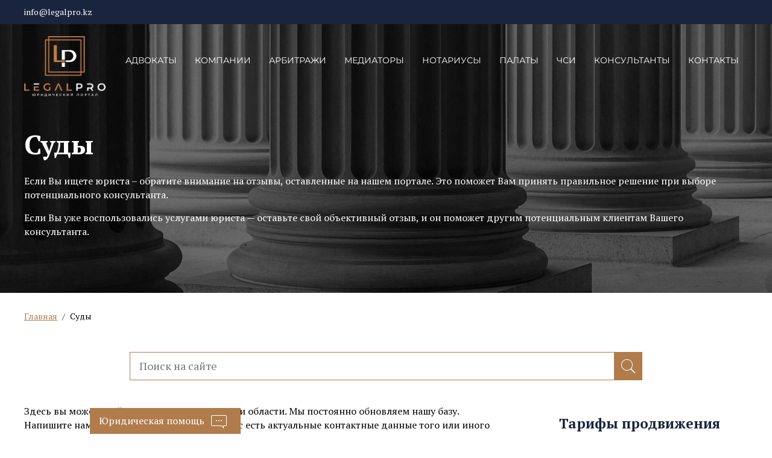

--- FILE ---
content_type: text/html; charset=UTF-8
request_url: https://legalpro.kz/sudy/
body_size: 6562
content:
<!doctype html> <!--[if IE]> <script src="http://html5shiv.googlecode.com/svn/trunk/html5.js"></script> <![endif]--><html lang="ru"><head><meta http-equiv="Content-Type" content="text/html; charset=UTF-8" /><meta name="viewport" content="width=device-width, initial-scale=1.0, user-scalable=no" /><meta name='robots' content='index, follow, max-image-preview:large, max-snippet:-1, max-video-preview:-1' /><link media="all" href="https://legalpro.kz/wp-content/cache/autoptimize/autoptimize_818358ae31189e74aaa53b5e909d6e95.php" rel="stylesheet"><title>Все суды в Республике Казахстан, список, каталог судов РК</title><meta name="description" content="Структуированный каталог судов по Республике Казахстан, список судов онлайн с адресами и телефонами. Суды в Казахстане. Реестр судов РК с контактами." /><link rel="canonical" href="https://legalpro.kz/sudy/" /><link rel="next" href="https://legalpro.kz/sudy/page/2/" /><meta property="og:locale" content="ru_RU" /><meta property="og:type" content="article" /><meta property="og:title" content="Все суды в Республике Казахстан, список, каталог судов РК" /><meta property="og:description" content="Структуированный каталог судов по Республике Казахстан, список судов онлайн с адресами и телефонами. Суды в Казахстане. Реестр судов РК с контактами." /><meta property="og:url" content="https://legalpro.kz/sudy/" /><meta property="og:site_name" content="Юридический портал Казахстана - LegalPro.kz" /><meta property="og:image" content="https://legalpro.kz/wp-content/uploads/2020/05/logo-e1589349357743.png" /><meta property="og:image:width" content="200" /><meta property="og:image:height" content="36" /><meta property="og:image:type" content="image/png" /><meta name="twitter:card" content="summary_large_image" /> <script type="application/ld+json" class="yoast-schema-graph">{"@context":"https://schema.org","@graph":[{"@type":"CollectionPage","@id":"https://legalpro.kz/sudy/","url":"https://legalpro.kz/sudy/","name":"Все суды в Республике Казахстан, список, каталог судов РК","isPartOf":{"@id":"https://legalpro.kz/#website"},"primaryImageOfPage":{"@id":"https://legalpro.kz/sudy/#primaryimage"},"image":{"@id":"https://legalpro.kz/sudy/#primaryimage"},"thumbnailUrl":"https://legalpro.kz/wp-content/uploads/2020/10/arb-1.png","description":"Структуированный каталог судов по Республике Казахстан, список судов онлайн с адресами и телефонами. Суды в Казахстане. Реестр судов РК с контактами.","breadcrumb":{"@id":"https://legalpro.kz/sudy/#breadcrumb"},"inLanguage":"ru-RU"},{"@type":"ImageObject","inLanguage":"ru-RU","@id":"https://legalpro.kz/sudy/#primaryimage","url":"https://legalpro.kz/wp-content/uploads/2020/10/arb-1.png","contentUrl":"https://legalpro.kz/wp-content/uploads/2020/10/arb-1.png","width":270,"height":270},{"@type":"BreadcrumbList","@id":"https://legalpro.kz/sudy/#breadcrumb","itemListElement":[{"@type":"ListItem","position":1,"name":"Главная","item":"https://legalpro.kz/"},{"@type":"ListItem","position":2,"name":"Суды"}]},{"@type":"WebSite","@id":"https://legalpro.kz/#website","url":"https://legalpro.kz/","name":"Юридический портал Казахстана - LegalPro.kz","description":"","potentialAction":[{"@type":"SearchAction","target":{"@type":"EntryPoint","urlTemplate":"https://legalpro.kz/?s={search_term_string}"},"query-input":{"@type":"PropertyValueSpecification","valueRequired":true,"valueName":"search_term_string"}}],"inLanguage":"ru-RU"}]}</script> <style id='wp-img-auto-sizes-contain-inline-css' type='text/css'>img:is([sizes=auto i],[sizes^="auto," i]){contain-intrinsic-size:3000px 1500px}
/*# sourceURL=wp-img-auto-sizes-contain-inline-css */</style> <script type="text/javascript" src="https://legalpro.kz/wp-includes/js/jquery/jquery.js" id="jquery-js"></script> <script type="text/javascript" src="https://legalpro.kz/wp-content/cache/autoptimize/autoptimize_single_2b31966648792c298f07b73dcef4697a.php?ver=6.9" id="growl-js"></script> <script type="text/javascript" id="cslikes-js-extra">var cslikes = {"ajaxurl":"https://legalpro.kz/wp-admin/admin-ajax.php","confirmMsg":"\u0412\u044b \u0443\u0432\u0435\u0440\u0435\u043d\u044b?","nonce":"6922072b64"};
//# sourceURL=cslikes-js-extra</script> <script type="text/javascript" src="https://legalpro.kz/wp-content/cache/autoptimize/autoptimize_single_dce23e8a79aeb626f18475f05379a2e5.php?ver=6.9" id="cslikes-js"></script> <link rel="icon" href="https://legalpro.kz/wp-content/uploads/2025/02/cropped-fav-32x32.jpg" sizes="32x32" /><link rel="icon" href="https://legalpro.kz/wp-content/uploads/2025/02/cropped-fav-192x192.jpg" sizes="192x192" /><link rel="apple-touch-icon" href="https://legalpro.kz/wp-content/uploads/2025/02/cropped-fav-180x180.jpg" /><meta name="msapplication-TileImage" content="https://legalpro.kz/wp-content/uploads/2025/02/cropped-fav-270x270.jpg" /><style type="text/css" id="wp-custom-css">.grecaptcha-badge {visibility: hidden;}</style><link rel="preconnect" href="https://fonts.googleapis.com"><link rel="preconnect" href="https://fonts.gstatic.com" crossorigin><link href="https://fonts.googleapis.com/css2?family=PT+Serif:ital,wght@0,400;0,700;1,400;1,700&display=swap" rel="stylesheet"></head><body class="archive category category-sudy category-95 wp-theme-legalpro"><div class="menu_icon"> <svg width="30" height="22" viewBox="0 0 30 22" fill="none" xmlns="http://www.w3.org/2000/svg"> <line x1="8.10742" y1="1.75" x2="28.7503" y2="1.75" stroke="white" stroke-width="2.5" stroke-linecap="round"/> <line x1="1.25" y1="11.25" x2="28.75" y2="11.25" stroke="white" stroke-width="2.5" stroke-linecap="round"/> <line x1="1.25" y1="20.75" x2="28.75" y2="20.75" stroke="white" stroke-width="2.5" stroke-linecap="round"/> </svg></div><div class="top_box"><header id="header"><div class="top_line"><div class="container"> <a href="mailto:info@legalpro.kz" class="mail">info@legalpro.kz</a></div></div><div class="container"><div class="menu_line d_fl alcen"><div class="logo"> <a href="/"> <img src="https://legalpro.kz/wp-content/themes/legalpro/images/logo.png" alt=""> </a></div><nav class="site_nav"><ul class="menu mt"><li><a href="/advokaty/">Адвокаты</a></li><li><a href="/yuridicheskie-firmy/">Компании</a></li><li><a href="/arbitrazhnye-sudy/">Арбитражи</a></li><li><a href="/mediatory/">Медиаторы</a></li><li><a href="/notariusy/">Нотариусы</a></li><li><a href="/palaty/">Палаты</a></li><li><a href="/sudebnye-ispolniteli/">ЧСИ</a></li><li><a href="/yuridicheskie-konsultanty/">Консультанты</a></li><li><a href="/kontakty/">Контакты</a></li></ul></nav></div></div></header><div class="container"><h1 class="page_title">Суды</h1><div class="cat_desc"><p>Если Вы ищете юриста – обратите внимание на отзывы, оставленные на нашем портале. Это поможет Вам принять правильное решение при выборе потенциального консультанта.</p><p>Если Вы уже воспользовались услугами юриста — оставьте свой объективный отзыв, и он поможет другим потенциальным клиентам Вашего консультанта.</p></div></div></div><div class="breacrumbs"><div class="container"><p id="breadcrumbs"><span><span><a href="https://legalpro.kz/">Главная</a></span> <span class="sep"> / </span> <span class="breadcrumb_last" aria-current="page">Суды</span></span></p></div></div><nav class="site_nav mob_site_nav"><div class="menu_close"> <svg width="14" height="14" viewBox="0 0 14 14" fill="none" xmlns="http://www.w3.org/2000/svg"> <rect x="1.40002" width="17.8191" height="1.9799" transform="rotate(45 1.40002 0)" fill="#ffffff"/> <rect y="12.6006" width="17.8191" height="1.9799" transform="rotate(-45 0 12.6006)" fill="#ffffff"/> </svg></div><div class="logo"> <a href="/"> <img src="https://legalpro.kz/wp-content/themes/legalpro/images/logo.png" alt=""> </a></div><ul class="menu mt"><li><a href="/">Главная</a></li><li><a href="/advokaty/">Адвокаты</a></li><li><a href="/arbitrazhnye-sudy/">Арбитражи</a></li><li><a href="/bankrotnye-upravlyayushie/">Банкротные управляющие</a></li><li><a href="/mediatory/">Медиаторы</a></li><li><a href="/notariusy/">Нотариусы</a></li><li><a href="/palaty/">Палаты</a></li><li><a href="/sudebnye-ispolniteli/">Судебные исполнители</a></li><li><a href="/sudy/">Суды</a></li><li><a href="/yuridicheskie-konsultanty/">Юридические консультанты</a></li><li><a href="/yuridicheskie-firmy/">Юридические компании</a></li><li><a href="/analitika/">Аналитика</a></li><li><a href="/seminary/">Семинары</a></li><li><a href="/postanovleniya/">Постановления ВС</a></li><li><a href="/poyasneniya-k-zakonam/">Пояснения к законам</a></li><li><a href="/vacancy/">Вакансии</a></li><li><a href="/obrazczy-dokumentov/">Образцы документов</a></li><li><a href="/support/">Служба поддержки</a></li><li><a href="/vybor-tarifov/">Продвижение юристов</a></li><li><a href="/vybor-tarifov/">Реклама на сайте</a></li><li><a href="/private-policy/">Политика конфиденциальности</a></li><li><a href="/policy-cookies/">Политика использования Cookies </a></li><li><a href="/polzovatelskoe-soglashenie/">Пользовательское соглашение</a></li><li><a href="/disclaimer/">Заявление об ограничении ответственности</a></li><li><a href="/faq">FAQ</a></li><li><a href="/kontakty/">Контакты</a></li></ul></nav><div class="content_block page_pag"><div class="container"><div class="home_form_box"><form role="search" method="get" id="searchform" action="https://legalpro.kz/" > <input type="text" value="" name="s" id="s" placeholder="Поиск на сайте" /> <button type="submit" id="searchsubmit"></button></form></div><div class="content_box d_fl"><div class="centr_block"><div class="centr_block_box"><div class="post-content"><p>Здесь вы можете найти суд в своем городе или области. Мы постоянно обновляем нашу базу. Напишите нам на контактную почту, если у вас есть актуальные контактные данные того или иного суда.</p><ul class="list_cat"><li><a href="/sudy/akmolinskaya-oblast-sudy/">Акмолинская область</a></li><li><a href="/sudy/aktobe-sudy/">Актобе</a></li><li><a href="/sudy/almaty-sudy/">Алматы</a></li><li><a href="/sudy/almatinskaya-oblast-sudy/">Алматинская область</a></li><li><a href="/sudy/nur-sultan-sudy/">Астана</a></li><li><a href="/sudy/atyrau-sudy/">Атырау</a></li><li><a href="/sudy/vostochno-kazahstanskaya-oblast/">Восточно-Казахстанская область</a></li><li><a href="/sudy/karaganda-sudy/">Караганда</a></li><li><a href="/sudy/kyzylorda-sudy/">Кызылорда</a></li><li><a href="/sudy/mangistauskaya-oblast-sudy/">Мангистауская область</a></li><li><a href="/sudy/pavlodar-sudy/">Павлодар</a></li><li><a href="/sudy/petropavlovsk-sudy/">Петропавловск</a></li><li><a href="/sudy/taraz-advokaty-sudy/">Тараз</a></li><li><a href="/sudy/turkestanskaya-oblast-sudy/">Туркестанская область</a></li><li><a href="/sudy/uralsk-sudy/">Уральск</a></li><li><a href="/sudy/shymkent-sudy/">Шымкент</a></li></ul></div></div></div><div class="right_block"><div class="title_ce_bl">Тарифы продвижения <span>юридических услуг</span></div><div class="tarifs"><div class="tarif"> <span class="tarif_name">PREMIUM</span> <span class="tarif_name_label">(Топ в городе)</span> <span class="tarif_text">Идеально подходит для юристов, которые оказывают услуги в одном городе и имеют лимитированный бюджет на продвижение</span> <a href="/vybor-tarifov/tarif-premium/" class="more_link">Выбрать</a></div><div class="tarif"> <span class="tarif_name">GOLD</span> <span class="tarif_name_label">(Топ в Казахстане)</span> <span class="tarif_text">Эффективно для компаний и юристов, оказывающих услуги во всех регионах Казахстана</span> <a href="/vybor-tarifov/tarif-gold/" class="more_link">Выбрать</a></div><div class="tarif"> <span class="tarif_name">Platinum</span> <span class="tarif_name_label">(выбор месяца)</span> <span class="tarif_text">Престижное продвижение для компаний и юристов, уделяющих важное внимание маркетингу и созданию имиджа</span> <a href="/vybor-tarifov/tarif-platinum/" class="more_link">Выбрать</a></div></div></div></div></div></div><footer class="btSiteFooter"><div class="container"><div class="footer_box d_flex"><div class="footer_column"> <a href="/"> <img src="https://legalpro.kz/wp-content/themes/legalpro/images/logo_footer.png" alt="" class="footer_logo"> </a><div class="podpiska"><div class="podpiska_title">Подпишитесь на рассылку</div><div class="wpcf7 no-js" id="wpcf7-f26045-o1" lang="ru-RU" dir="ltr" data-wpcf7-id="26045"><div class="screen-reader-response"><p role="status" aria-live="polite" aria-atomic="true"></p><ul></ul></div><form action="/sudy/#wpcf7-f26045-o1" method="post" class="wpcf7-form init" aria-label="Контактная форма" novalidate="novalidate" data-status="init"><fieldset class="hidden-fields-container"><input type="hidden" name="_wpcf7" value="26045" /><input type="hidden" name="_wpcf7_version" value="6.1.4" /><input type="hidden" name="_wpcf7_locale" value="ru_RU" /><input type="hidden" name="_wpcf7_unit_tag" value="wpcf7-f26045-o1" /><input type="hidden" name="_wpcf7_container_post" value="0" /><input type="hidden" name="_wpcf7_posted_data_hash" value="" /><input type="hidden" name="_wpcf7_recaptcha_response" value="" /></fieldset><div class="podpiska_row"><span class="wpcf7-form-control-wrap" data-name="email-301"><input size="40" maxlength="400" class="wpcf7-form-control wpcf7-email wpcf7-text wpcf7-validates-as-email" aria-invalid="false" placeholder="Введите email" value="" type="email" name="email-301" /></span><div class="podpiska_subm"><input class="wpcf7-form-control wpcf7-submit has-spinner" type="submit" value="Подписаться" /></div></div><div class="form_row"><p class="sogl"><em>Направляя заявку, Вы предоставляете согласие на получение информационных и иных рассылок на указанную Вами электронную почту</em></p></div><div class="wpcf7-response-output" aria-hidden="true"></div></form></div></div><div class="social" style="display: none;"><div class="social_title">Следите за нами:</div><div class="bt_bb_icon bt_bb_color_scheme_6 bt_bb_style_filled bt_bb_size_small bt_bb_shape_square bt_bb_target_blank bt_bb_text_empty bt_bb_align_inherit" style="; --primary-color:#ffffff; --secondary-color:#B07C4B;" data-bt-override-class="{}"> <a href="#" target="_blank" data-ico-fontawesome="&#xf09a;" class="bt_bb_icon_holder"></a></div><div class="bt_bb_icon bt_bb_color_scheme_6 bt_bb_style_filled bt_bb_size_small bt_bb_shape_square bt_bb_target_blank bt_bb_text_empty bt_bb_align_inherit" style="; --primary-color:#ffffff; --secondary-color:#B07C4B;" data-bt-override-class="{}"> <a href="#" target="_blank" data-ico-fontawesome="&#xf099;" class="bt_bb_icon_holder"></a></div><div class="bt_bb_icon bt_bb_color_scheme_6 bt_bb_style_filled bt_bb_size_small bt_bb_shape_square bt_bb_target_blank bt_bb_text_empty bt_bb_align_inherit" style="; --primary-color:#ffffff; --secondary-color:#B07C4B;" data-bt-override-class="{}"> <a href="https://www.instagram.com/bold_themes/?hl=sr" target="_blank"   data-ico-fontawesome="&#xf0e1;" class="bt_bb_icon_holder"></a></div></div></div><div class="footer_column"><ul class="f_menu"><li><a href="/advokaty/">Адвокаты</a></li><li><a href="/arbitrazhnye-sudy/">Арбитражи</a></li><li><a href="/bankrotnye-upravlyayushie/">Банкротные управляющие</a></li><li><a href="/mediatory/">Медиаторы</a></li><li><a href="/notariusy/">Нотариусы</a></li><li><a href="/palaty/">Палаты</a></li><li><a href="/sudebnye-ispolniteli/">Судебные исполнители</a></li><li><a href="/sudy/">Суды</a></li><li><a href="/yuridicheskie-konsultanty/">Юридические консультанты</a></li><li><a href="/yuridicheskie-firmy/">Юридические компании</a></li></ul></div><div class="footer_column"><ul class="f_menu"><li><a href="/">Главная</a></li><li><a href="/analitika/">Аналитика</a></li><li><a href="/seminary/">Семинары</a></li><li><a href="/postanovleniya/">Постановления ВС</a></li><li><a href="/poyasneniya-k-zakonam/">Пояснения к законам</a></li><li><a href="/vacancy/">Вакансии</a></li><li><a href="/obrazczy-dokumentov/">Образцы документов</a></li><li><a href="/support/">Служба поддержки</a></li><li><a href="/vybor-tarifov/">Продвижение юристов</a></li></ul></div><div class="footer_column"><ul class="f_menu"><li><a href="/vybor-tarifov/">Реклама на сайте</a></li><li><a href="/private-policy/">Политика конфиденциальности</a></li><li><a href="/policy-cookies/">Политика использования Cookies </a></li><li><a href="/polzovatelskoe-soglashenie/">Пользовательское соглашение</a></li><li><a href="/disclaimer/">Заявление об ограничении ответственности</a></li><li><a href="/faq">FAQ</a></li><li><a href="/kontakty/">Контакты</a></li></ul><p>Юридический портал Казахстана LegalPro</p><p class="copyright"> Copyright © LegalPro 2018 - 2026</p></div></div></div></footer> <a id="toTop" style="display: none;"><div class="up"></div> </a> <a href="/yuridicheskaya-pomosh/" class="law_help">Юридическая помощь <span class="f_icon"></span></a><div id="thank-you-popup"> <span id="popup-close">&times;</span><p>Спасибо! Ваша заявка отправлена.</p></div> <script src="//static-login.sendpulse.com/apps/fc3/build/loader.js" sp-form-id="1d400758f7a5b3ba0a9eab2a4a194ea95f28ea284cfd20418f5a6ecb940d404e"></script><script type="text/javascript" src="https://legalpro.kz/wp-includes/js/dist/hooks.min.js?ver=dd5603f07f9220ed27f1" id="wp-hooks-js"></script> <script type="text/javascript" src="https://legalpro.kz/wp-includes/js/dist/i18n.min.js?ver=c26c3dc7bed366793375" id="wp-i18n-js"></script> <script type="text/javascript" id="wp-i18n-js-after">wp.i18n.setLocaleData( { 'text direction\u0004ltr': [ 'ltr' ] } );
wp.i18n.setLocaleData( { 'text direction\u0004ltr': [ 'ltr' ] } );
//# sourceURL=wp-i18n-js-after</script> <script type="text/javascript" src="https://legalpro.kz/wp-content/cache/autoptimize/autoptimize_single_96e7dc3f0e8559e4a3f3ca40b17ab9c3.php?ver=6.1.4" id="swv-js"></script> <script type="text/javascript" id="contact-form-7-js-translations">( function( domain, translations ) {
	var localeData = translations.locale_data[ domain ] || translations.locale_data.messages;
	localeData[""].domain = domain;
	wp.i18n.setLocaleData( localeData, domain );
} )( "contact-form-7", {"translation-revision-date":"2025-09-30 08:46:06+0000","generator":"GlotPress\/4.0.1","domain":"messages","locale_data":{"messages":{"":{"domain":"messages","plural-forms":"nplurals=3; plural=(n % 10 == 1 && n % 100 != 11) ? 0 : ((n % 10 >= 2 && n % 10 <= 4 && (n % 100 < 12 || n % 100 > 14)) ? 1 : 2);","lang":"ru"},"This contact form is placed in the wrong place.":["\u042d\u0442\u0430 \u043a\u043e\u043d\u0442\u0430\u043a\u0442\u043d\u0430\u044f \u0444\u043e\u0440\u043c\u0430 \u0440\u0430\u0437\u043c\u0435\u0449\u0435\u043d\u0430 \u0432 \u043d\u0435\u043f\u0440\u0430\u0432\u0438\u043b\u044c\u043d\u043e\u043c \u043c\u0435\u0441\u0442\u0435."],"Error:":["\u041e\u0448\u0438\u0431\u043a\u0430:"]}},"comment":{"reference":"includes\/js\/index.js"}} );
//# sourceURL=contact-form-7-js-translations</script> <script type="text/javascript" id="contact-form-7-js-before">var wpcf7 = {
    "api": {
        "root": "https:\/\/legalpro.kz\/wp-json\/",
        "namespace": "contact-form-7\/v1"
    }
};
//# sourceURL=contact-form-7-js-before</script> <script type="text/javascript" src="https://legalpro.kz/wp-content/cache/autoptimize/autoptimize_single_2912c657d0592cc532dff73d0d2ce7bb.php?ver=6.1.4" id="contact-form-7-js"></script> <script type="text/javascript" src="https://www.google.com/recaptcha/api.js?render=6Lf-lOQqAAAAACou15fAGqmpWSXzdp_RsjBn4Af3&amp;ver=3.0" id="google-recaptcha-js"></script> <script type="text/javascript" src="https://legalpro.kz/wp-includes/js/dist/vendor/wp-polyfill.min.js?ver=3.15.0" id="wp-polyfill-js"></script> <script type="text/javascript" id="wpcf7-recaptcha-js-before">var wpcf7_recaptcha = {
    "sitekey": "6Lf-lOQqAAAAACou15fAGqmpWSXzdp_RsjBn4Af3",
    "actions": {
        "homepage": "homepage",
        "contactform": "contactform"
    }
};
//# sourceURL=wpcf7-recaptcha-js-before</script> <script type="text/javascript" src="https://legalpro.kz/wp-content/cache/autoptimize/autoptimize_single_ec0187677793456f98473f49d9e9b95f.php?ver=6.1.4" id="wpcf7-recaptcha-js"></script> <script type="speculationrules">{"prefetch":[{"source":"document","where":{"and":[{"href_matches":"/*"},{"not":{"href_matches":["/wp-*.php","/wp-admin/*","/wp-content/uploads/*","/wp-content/*","/wp-content/plugins/*","/wp-content/themes/legalpro/*","/*\\?(.+)"]}},{"not":{"selector_matches":"a[rel~=\"nofollow\"]"}},{"not":{"selector_matches":".no-prefetch, .no-prefetch a"}}]},"eagerness":"conservative"}]}</script> <script src="https://legalpro.kz/wp-content/themes/legalpro/js/jquery.maskedinput.min.js"></script> <script src="https://legalpro.kz/wp-content/themes/legalpro/js/slick.min.js"></script> <script src="https://legalpro.kz/wp-content/cache/autoptimize/autoptimize_single_e506769fefe122ff00376d106c3d0827.php"></script> <script>document.addEventListener( 'wpcf7mailsent', function( event ) {
	jQuery('.thx_block').addClass('active')
	jQuery('.form_block').addClass('inactive')
}, false );</script>  <script type="text/javascript" >(function(m,e,t,r,i,k,a){m[i]=m[i]||function(){(m[i].a=m[i].a||[]).push(arguments)};
   m[i].l=1*new Date();
   for (var j = 0; j < document.scripts.length; j++) {if (document.scripts[j].src === r) { return; }}
   k=e.createElement(t),a=e.getElementsByTagName(t)[0],k.async=1,k.src=r,a.parentNode.insertBefore(k,a)})
   (window, document, "script", "https://mc.yandex.ru/metrika/tag.js", "ym");

   ym(51647816, "init", {
        clickmap:true,
        trackLinks:true,
        accurateTrackBounce:true,
        webvisor:true
   });</script> <noscript><div><img src="https://mc.yandex.ru/watch/51647816" style="position:absolute; left:-9999px;" alt="" /></div></noscript></body></html>

--- FILE ---
content_type: text/html; charset=utf-8
request_url: https://www.google.com/recaptcha/api2/anchor?ar=1&k=6Lf-lOQqAAAAACou15fAGqmpWSXzdp_RsjBn4Af3&co=aHR0cHM6Ly9sZWdhbHByby5rejo0NDM.&hl=en&v=PoyoqOPhxBO7pBk68S4YbpHZ&size=invisible&anchor-ms=20000&execute-ms=30000&cb=3pdkkuc140df
body_size: 48604
content:
<!DOCTYPE HTML><html dir="ltr" lang="en"><head><meta http-equiv="Content-Type" content="text/html; charset=UTF-8">
<meta http-equiv="X-UA-Compatible" content="IE=edge">
<title>reCAPTCHA</title>
<style type="text/css">
/* cyrillic-ext */
@font-face {
  font-family: 'Roboto';
  font-style: normal;
  font-weight: 400;
  font-stretch: 100%;
  src: url(//fonts.gstatic.com/s/roboto/v48/KFO7CnqEu92Fr1ME7kSn66aGLdTylUAMa3GUBHMdazTgWw.woff2) format('woff2');
  unicode-range: U+0460-052F, U+1C80-1C8A, U+20B4, U+2DE0-2DFF, U+A640-A69F, U+FE2E-FE2F;
}
/* cyrillic */
@font-face {
  font-family: 'Roboto';
  font-style: normal;
  font-weight: 400;
  font-stretch: 100%;
  src: url(//fonts.gstatic.com/s/roboto/v48/KFO7CnqEu92Fr1ME7kSn66aGLdTylUAMa3iUBHMdazTgWw.woff2) format('woff2');
  unicode-range: U+0301, U+0400-045F, U+0490-0491, U+04B0-04B1, U+2116;
}
/* greek-ext */
@font-face {
  font-family: 'Roboto';
  font-style: normal;
  font-weight: 400;
  font-stretch: 100%;
  src: url(//fonts.gstatic.com/s/roboto/v48/KFO7CnqEu92Fr1ME7kSn66aGLdTylUAMa3CUBHMdazTgWw.woff2) format('woff2');
  unicode-range: U+1F00-1FFF;
}
/* greek */
@font-face {
  font-family: 'Roboto';
  font-style: normal;
  font-weight: 400;
  font-stretch: 100%;
  src: url(//fonts.gstatic.com/s/roboto/v48/KFO7CnqEu92Fr1ME7kSn66aGLdTylUAMa3-UBHMdazTgWw.woff2) format('woff2');
  unicode-range: U+0370-0377, U+037A-037F, U+0384-038A, U+038C, U+038E-03A1, U+03A3-03FF;
}
/* math */
@font-face {
  font-family: 'Roboto';
  font-style: normal;
  font-weight: 400;
  font-stretch: 100%;
  src: url(//fonts.gstatic.com/s/roboto/v48/KFO7CnqEu92Fr1ME7kSn66aGLdTylUAMawCUBHMdazTgWw.woff2) format('woff2');
  unicode-range: U+0302-0303, U+0305, U+0307-0308, U+0310, U+0312, U+0315, U+031A, U+0326-0327, U+032C, U+032F-0330, U+0332-0333, U+0338, U+033A, U+0346, U+034D, U+0391-03A1, U+03A3-03A9, U+03B1-03C9, U+03D1, U+03D5-03D6, U+03F0-03F1, U+03F4-03F5, U+2016-2017, U+2034-2038, U+203C, U+2040, U+2043, U+2047, U+2050, U+2057, U+205F, U+2070-2071, U+2074-208E, U+2090-209C, U+20D0-20DC, U+20E1, U+20E5-20EF, U+2100-2112, U+2114-2115, U+2117-2121, U+2123-214F, U+2190, U+2192, U+2194-21AE, U+21B0-21E5, U+21F1-21F2, U+21F4-2211, U+2213-2214, U+2216-22FF, U+2308-230B, U+2310, U+2319, U+231C-2321, U+2336-237A, U+237C, U+2395, U+239B-23B7, U+23D0, U+23DC-23E1, U+2474-2475, U+25AF, U+25B3, U+25B7, U+25BD, U+25C1, U+25CA, U+25CC, U+25FB, U+266D-266F, U+27C0-27FF, U+2900-2AFF, U+2B0E-2B11, U+2B30-2B4C, U+2BFE, U+3030, U+FF5B, U+FF5D, U+1D400-1D7FF, U+1EE00-1EEFF;
}
/* symbols */
@font-face {
  font-family: 'Roboto';
  font-style: normal;
  font-weight: 400;
  font-stretch: 100%;
  src: url(//fonts.gstatic.com/s/roboto/v48/KFO7CnqEu92Fr1ME7kSn66aGLdTylUAMaxKUBHMdazTgWw.woff2) format('woff2');
  unicode-range: U+0001-000C, U+000E-001F, U+007F-009F, U+20DD-20E0, U+20E2-20E4, U+2150-218F, U+2190, U+2192, U+2194-2199, U+21AF, U+21E6-21F0, U+21F3, U+2218-2219, U+2299, U+22C4-22C6, U+2300-243F, U+2440-244A, U+2460-24FF, U+25A0-27BF, U+2800-28FF, U+2921-2922, U+2981, U+29BF, U+29EB, U+2B00-2BFF, U+4DC0-4DFF, U+FFF9-FFFB, U+10140-1018E, U+10190-1019C, U+101A0, U+101D0-101FD, U+102E0-102FB, U+10E60-10E7E, U+1D2C0-1D2D3, U+1D2E0-1D37F, U+1F000-1F0FF, U+1F100-1F1AD, U+1F1E6-1F1FF, U+1F30D-1F30F, U+1F315, U+1F31C, U+1F31E, U+1F320-1F32C, U+1F336, U+1F378, U+1F37D, U+1F382, U+1F393-1F39F, U+1F3A7-1F3A8, U+1F3AC-1F3AF, U+1F3C2, U+1F3C4-1F3C6, U+1F3CA-1F3CE, U+1F3D4-1F3E0, U+1F3ED, U+1F3F1-1F3F3, U+1F3F5-1F3F7, U+1F408, U+1F415, U+1F41F, U+1F426, U+1F43F, U+1F441-1F442, U+1F444, U+1F446-1F449, U+1F44C-1F44E, U+1F453, U+1F46A, U+1F47D, U+1F4A3, U+1F4B0, U+1F4B3, U+1F4B9, U+1F4BB, U+1F4BF, U+1F4C8-1F4CB, U+1F4D6, U+1F4DA, U+1F4DF, U+1F4E3-1F4E6, U+1F4EA-1F4ED, U+1F4F7, U+1F4F9-1F4FB, U+1F4FD-1F4FE, U+1F503, U+1F507-1F50B, U+1F50D, U+1F512-1F513, U+1F53E-1F54A, U+1F54F-1F5FA, U+1F610, U+1F650-1F67F, U+1F687, U+1F68D, U+1F691, U+1F694, U+1F698, U+1F6AD, U+1F6B2, U+1F6B9-1F6BA, U+1F6BC, U+1F6C6-1F6CF, U+1F6D3-1F6D7, U+1F6E0-1F6EA, U+1F6F0-1F6F3, U+1F6F7-1F6FC, U+1F700-1F7FF, U+1F800-1F80B, U+1F810-1F847, U+1F850-1F859, U+1F860-1F887, U+1F890-1F8AD, U+1F8B0-1F8BB, U+1F8C0-1F8C1, U+1F900-1F90B, U+1F93B, U+1F946, U+1F984, U+1F996, U+1F9E9, U+1FA00-1FA6F, U+1FA70-1FA7C, U+1FA80-1FA89, U+1FA8F-1FAC6, U+1FACE-1FADC, U+1FADF-1FAE9, U+1FAF0-1FAF8, U+1FB00-1FBFF;
}
/* vietnamese */
@font-face {
  font-family: 'Roboto';
  font-style: normal;
  font-weight: 400;
  font-stretch: 100%;
  src: url(//fonts.gstatic.com/s/roboto/v48/KFO7CnqEu92Fr1ME7kSn66aGLdTylUAMa3OUBHMdazTgWw.woff2) format('woff2');
  unicode-range: U+0102-0103, U+0110-0111, U+0128-0129, U+0168-0169, U+01A0-01A1, U+01AF-01B0, U+0300-0301, U+0303-0304, U+0308-0309, U+0323, U+0329, U+1EA0-1EF9, U+20AB;
}
/* latin-ext */
@font-face {
  font-family: 'Roboto';
  font-style: normal;
  font-weight: 400;
  font-stretch: 100%;
  src: url(//fonts.gstatic.com/s/roboto/v48/KFO7CnqEu92Fr1ME7kSn66aGLdTylUAMa3KUBHMdazTgWw.woff2) format('woff2');
  unicode-range: U+0100-02BA, U+02BD-02C5, U+02C7-02CC, U+02CE-02D7, U+02DD-02FF, U+0304, U+0308, U+0329, U+1D00-1DBF, U+1E00-1E9F, U+1EF2-1EFF, U+2020, U+20A0-20AB, U+20AD-20C0, U+2113, U+2C60-2C7F, U+A720-A7FF;
}
/* latin */
@font-face {
  font-family: 'Roboto';
  font-style: normal;
  font-weight: 400;
  font-stretch: 100%;
  src: url(//fonts.gstatic.com/s/roboto/v48/KFO7CnqEu92Fr1ME7kSn66aGLdTylUAMa3yUBHMdazQ.woff2) format('woff2');
  unicode-range: U+0000-00FF, U+0131, U+0152-0153, U+02BB-02BC, U+02C6, U+02DA, U+02DC, U+0304, U+0308, U+0329, U+2000-206F, U+20AC, U+2122, U+2191, U+2193, U+2212, U+2215, U+FEFF, U+FFFD;
}
/* cyrillic-ext */
@font-face {
  font-family: 'Roboto';
  font-style: normal;
  font-weight: 500;
  font-stretch: 100%;
  src: url(//fonts.gstatic.com/s/roboto/v48/KFO7CnqEu92Fr1ME7kSn66aGLdTylUAMa3GUBHMdazTgWw.woff2) format('woff2');
  unicode-range: U+0460-052F, U+1C80-1C8A, U+20B4, U+2DE0-2DFF, U+A640-A69F, U+FE2E-FE2F;
}
/* cyrillic */
@font-face {
  font-family: 'Roboto';
  font-style: normal;
  font-weight: 500;
  font-stretch: 100%;
  src: url(//fonts.gstatic.com/s/roboto/v48/KFO7CnqEu92Fr1ME7kSn66aGLdTylUAMa3iUBHMdazTgWw.woff2) format('woff2');
  unicode-range: U+0301, U+0400-045F, U+0490-0491, U+04B0-04B1, U+2116;
}
/* greek-ext */
@font-face {
  font-family: 'Roboto';
  font-style: normal;
  font-weight: 500;
  font-stretch: 100%;
  src: url(//fonts.gstatic.com/s/roboto/v48/KFO7CnqEu92Fr1ME7kSn66aGLdTylUAMa3CUBHMdazTgWw.woff2) format('woff2');
  unicode-range: U+1F00-1FFF;
}
/* greek */
@font-face {
  font-family: 'Roboto';
  font-style: normal;
  font-weight: 500;
  font-stretch: 100%;
  src: url(//fonts.gstatic.com/s/roboto/v48/KFO7CnqEu92Fr1ME7kSn66aGLdTylUAMa3-UBHMdazTgWw.woff2) format('woff2');
  unicode-range: U+0370-0377, U+037A-037F, U+0384-038A, U+038C, U+038E-03A1, U+03A3-03FF;
}
/* math */
@font-face {
  font-family: 'Roboto';
  font-style: normal;
  font-weight: 500;
  font-stretch: 100%;
  src: url(//fonts.gstatic.com/s/roboto/v48/KFO7CnqEu92Fr1ME7kSn66aGLdTylUAMawCUBHMdazTgWw.woff2) format('woff2');
  unicode-range: U+0302-0303, U+0305, U+0307-0308, U+0310, U+0312, U+0315, U+031A, U+0326-0327, U+032C, U+032F-0330, U+0332-0333, U+0338, U+033A, U+0346, U+034D, U+0391-03A1, U+03A3-03A9, U+03B1-03C9, U+03D1, U+03D5-03D6, U+03F0-03F1, U+03F4-03F5, U+2016-2017, U+2034-2038, U+203C, U+2040, U+2043, U+2047, U+2050, U+2057, U+205F, U+2070-2071, U+2074-208E, U+2090-209C, U+20D0-20DC, U+20E1, U+20E5-20EF, U+2100-2112, U+2114-2115, U+2117-2121, U+2123-214F, U+2190, U+2192, U+2194-21AE, U+21B0-21E5, U+21F1-21F2, U+21F4-2211, U+2213-2214, U+2216-22FF, U+2308-230B, U+2310, U+2319, U+231C-2321, U+2336-237A, U+237C, U+2395, U+239B-23B7, U+23D0, U+23DC-23E1, U+2474-2475, U+25AF, U+25B3, U+25B7, U+25BD, U+25C1, U+25CA, U+25CC, U+25FB, U+266D-266F, U+27C0-27FF, U+2900-2AFF, U+2B0E-2B11, U+2B30-2B4C, U+2BFE, U+3030, U+FF5B, U+FF5D, U+1D400-1D7FF, U+1EE00-1EEFF;
}
/* symbols */
@font-face {
  font-family: 'Roboto';
  font-style: normal;
  font-weight: 500;
  font-stretch: 100%;
  src: url(//fonts.gstatic.com/s/roboto/v48/KFO7CnqEu92Fr1ME7kSn66aGLdTylUAMaxKUBHMdazTgWw.woff2) format('woff2');
  unicode-range: U+0001-000C, U+000E-001F, U+007F-009F, U+20DD-20E0, U+20E2-20E4, U+2150-218F, U+2190, U+2192, U+2194-2199, U+21AF, U+21E6-21F0, U+21F3, U+2218-2219, U+2299, U+22C4-22C6, U+2300-243F, U+2440-244A, U+2460-24FF, U+25A0-27BF, U+2800-28FF, U+2921-2922, U+2981, U+29BF, U+29EB, U+2B00-2BFF, U+4DC0-4DFF, U+FFF9-FFFB, U+10140-1018E, U+10190-1019C, U+101A0, U+101D0-101FD, U+102E0-102FB, U+10E60-10E7E, U+1D2C0-1D2D3, U+1D2E0-1D37F, U+1F000-1F0FF, U+1F100-1F1AD, U+1F1E6-1F1FF, U+1F30D-1F30F, U+1F315, U+1F31C, U+1F31E, U+1F320-1F32C, U+1F336, U+1F378, U+1F37D, U+1F382, U+1F393-1F39F, U+1F3A7-1F3A8, U+1F3AC-1F3AF, U+1F3C2, U+1F3C4-1F3C6, U+1F3CA-1F3CE, U+1F3D4-1F3E0, U+1F3ED, U+1F3F1-1F3F3, U+1F3F5-1F3F7, U+1F408, U+1F415, U+1F41F, U+1F426, U+1F43F, U+1F441-1F442, U+1F444, U+1F446-1F449, U+1F44C-1F44E, U+1F453, U+1F46A, U+1F47D, U+1F4A3, U+1F4B0, U+1F4B3, U+1F4B9, U+1F4BB, U+1F4BF, U+1F4C8-1F4CB, U+1F4D6, U+1F4DA, U+1F4DF, U+1F4E3-1F4E6, U+1F4EA-1F4ED, U+1F4F7, U+1F4F9-1F4FB, U+1F4FD-1F4FE, U+1F503, U+1F507-1F50B, U+1F50D, U+1F512-1F513, U+1F53E-1F54A, U+1F54F-1F5FA, U+1F610, U+1F650-1F67F, U+1F687, U+1F68D, U+1F691, U+1F694, U+1F698, U+1F6AD, U+1F6B2, U+1F6B9-1F6BA, U+1F6BC, U+1F6C6-1F6CF, U+1F6D3-1F6D7, U+1F6E0-1F6EA, U+1F6F0-1F6F3, U+1F6F7-1F6FC, U+1F700-1F7FF, U+1F800-1F80B, U+1F810-1F847, U+1F850-1F859, U+1F860-1F887, U+1F890-1F8AD, U+1F8B0-1F8BB, U+1F8C0-1F8C1, U+1F900-1F90B, U+1F93B, U+1F946, U+1F984, U+1F996, U+1F9E9, U+1FA00-1FA6F, U+1FA70-1FA7C, U+1FA80-1FA89, U+1FA8F-1FAC6, U+1FACE-1FADC, U+1FADF-1FAE9, U+1FAF0-1FAF8, U+1FB00-1FBFF;
}
/* vietnamese */
@font-face {
  font-family: 'Roboto';
  font-style: normal;
  font-weight: 500;
  font-stretch: 100%;
  src: url(//fonts.gstatic.com/s/roboto/v48/KFO7CnqEu92Fr1ME7kSn66aGLdTylUAMa3OUBHMdazTgWw.woff2) format('woff2');
  unicode-range: U+0102-0103, U+0110-0111, U+0128-0129, U+0168-0169, U+01A0-01A1, U+01AF-01B0, U+0300-0301, U+0303-0304, U+0308-0309, U+0323, U+0329, U+1EA0-1EF9, U+20AB;
}
/* latin-ext */
@font-face {
  font-family: 'Roboto';
  font-style: normal;
  font-weight: 500;
  font-stretch: 100%;
  src: url(//fonts.gstatic.com/s/roboto/v48/KFO7CnqEu92Fr1ME7kSn66aGLdTylUAMa3KUBHMdazTgWw.woff2) format('woff2');
  unicode-range: U+0100-02BA, U+02BD-02C5, U+02C7-02CC, U+02CE-02D7, U+02DD-02FF, U+0304, U+0308, U+0329, U+1D00-1DBF, U+1E00-1E9F, U+1EF2-1EFF, U+2020, U+20A0-20AB, U+20AD-20C0, U+2113, U+2C60-2C7F, U+A720-A7FF;
}
/* latin */
@font-face {
  font-family: 'Roboto';
  font-style: normal;
  font-weight: 500;
  font-stretch: 100%;
  src: url(//fonts.gstatic.com/s/roboto/v48/KFO7CnqEu92Fr1ME7kSn66aGLdTylUAMa3yUBHMdazQ.woff2) format('woff2');
  unicode-range: U+0000-00FF, U+0131, U+0152-0153, U+02BB-02BC, U+02C6, U+02DA, U+02DC, U+0304, U+0308, U+0329, U+2000-206F, U+20AC, U+2122, U+2191, U+2193, U+2212, U+2215, U+FEFF, U+FFFD;
}
/* cyrillic-ext */
@font-face {
  font-family: 'Roboto';
  font-style: normal;
  font-weight: 900;
  font-stretch: 100%;
  src: url(//fonts.gstatic.com/s/roboto/v48/KFO7CnqEu92Fr1ME7kSn66aGLdTylUAMa3GUBHMdazTgWw.woff2) format('woff2');
  unicode-range: U+0460-052F, U+1C80-1C8A, U+20B4, U+2DE0-2DFF, U+A640-A69F, U+FE2E-FE2F;
}
/* cyrillic */
@font-face {
  font-family: 'Roboto';
  font-style: normal;
  font-weight: 900;
  font-stretch: 100%;
  src: url(//fonts.gstatic.com/s/roboto/v48/KFO7CnqEu92Fr1ME7kSn66aGLdTylUAMa3iUBHMdazTgWw.woff2) format('woff2');
  unicode-range: U+0301, U+0400-045F, U+0490-0491, U+04B0-04B1, U+2116;
}
/* greek-ext */
@font-face {
  font-family: 'Roboto';
  font-style: normal;
  font-weight: 900;
  font-stretch: 100%;
  src: url(//fonts.gstatic.com/s/roboto/v48/KFO7CnqEu92Fr1ME7kSn66aGLdTylUAMa3CUBHMdazTgWw.woff2) format('woff2');
  unicode-range: U+1F00-1FFF;
}
/* greek */
@font-face {
  font-family: 'Roboto';
  font-style: normal;
  font-weight: 900;
  font-stretch: 100%;
  src: url(//fonts.gstatic.com/s/roboto/v48/KFO7CnqEu92Fr1ME7kSn66aGLdTylUAMa3-UBHMdazTgWw.woff2) format('woff2');
  unicode-range: U+0370-0377, U+037A-037F, U+0384-038A, U+038C, U+038E-03A1, U+03A3-03FF;
}
/* math */
@font-face {
  font-family: 'Roboto';
  font-style: normal;
  font-weight: 900;
  font-stretch: 100%;
  src: url(//fonts.gstatic.com/s/roboto/v48/KFO7CnqEu92Fr1ME7kSn66aGLdTylUAMawCUBHMdazTgWw.woff2) format('woff2');
  unicode-range: U+0302-0303, U+0305, U+0307-0308, U+0310, U+0312, U+0315, U+031A, U+0326-0327, U+032C, U+032F-0330, U+0332-0333, U+0338, U+033A, U+0346, U+034D, U+0391-03A1, U+03A3-03A9, U+03B1-03C9, U+03D1, U+03D5-03D6, U+03F0-03F1, U+03F4-03F5, U+2016-2017, U+2034-2038, U+203C, U+2040, U+2043, U+2047, U+2050, U+2057, U+205F, U+2070-2071, U+2074-208E, U+2090-209C, U+20D0-20DC, U+20E1, U+20E5-20EF, U+2100-2112, U+2114-2115, U+2117-2121, U+2123-214F, U+2190, U+2192, U+2194-21AE, U+21B0-21E5, U+21F1-21F2, U+21F4-2211, U+2213-2214, U+2216-22FF, U+2308-230B, U+2310, U+2319, U+231C-2321, U+2336-237A, U+237C, U+2395, U+239B-23B7, U+23D0, U+23DC-23E1, U+2474-2475, U+25AF, U+25B3, U+25B7, U+25BD, U+25C1, U+25CA, U+25CC, U+25FB, U+266D-266F, U+27C0-27FF, U+2900-2AFF, U+2B0E-2B11, U+2B30-2B4C, U+2BFE, U+3030, U+FF5B, U+FF5D, U+1D400-1D7FF, U+1EE00-1EEFF;
}
/* symbols */
@font-face {
  font-family: 'Roboto';
  font-style: normal;
  font-weight: 900;
  font-stretch: 100%;
  src: url(//fonts.gstatic.com/s/roboto/v48/KFO7CnqEu92Fr1ME7kSn66aGLdTylUAMaxKUBHMdazTgWw.woff2) format('woff2');
  unicode-range: U+0001-000C, U+000E-001F, U+007F-009F, U+20DD-20E0, U+20E2-20E4, U+2150-218F, U+2190, U+2192, U+2194-2199, U+21AF, U+21E6-21F0, U+21F3, U+2218-2219, U+2299, U+22C4-22C6, U+2300-243F, U+2440-244A, U+2460-24FF, U+25A0-27BF, U+2800-28FF, U+2921-2922, U+2981, U+29BF, U+29EB, U+2B00-2BFF, U+4DC0-4DFF, U+FFF9-FFFB, U+10140-1018E, U+10190-1019C, U+101A0, U+101D0-101FD, U+102E0-102FB, U+10E60-10E7E, U+1D2C0-1D2D3, U+1D2E0-1D37F, U+1F000-1F0FF, U+1F100-1F1AD, U+1F1E6-1F1FF, U+1F30D-1F30F, U+1F315, U+1F31C, U+1F31E, U+1F320-1F32C, U+1F336, U+1F378, U+1F37D, U+1F382, U+1F393-1F39F, U+1F3A7-1F3A8, U+1F3AC-1F3AF, U+1F3C2, U+1F3C4-1F3C6, U+1F3CA-1F3CE, U+1F3D4-1F3E0, U+1F3ED, U+1F3F1-1F3F3, U+1F3F5-1F3F7, U+1F408, U+1F415, U+1F41F, U+1F426, U+1F43F, U+1F441-1F442, U+1F444, U+1F446-1F449, U+1F44C-1F44E, U+1F453, U+1F46A, U+1F47D, U+1F4A3, U+1F4B0, U+1F4B3, U+1F4B9, U+1F4BB, U+1F4BF, U+1F4C8-1F4CB, U+1F4D6, U+1F4DA, U+1F4DF, U+1F4E3-1F4E6, U+1F4EA-1F4ED, U+1F4F7, U+1F4F9-1F4FB, U+1F4FD-1F4FE, U+1F503, U+1F507-1F50B, U+1F50D, U+1F512-1F513, U+1F53E-1F54A, U+1F54F-1F5FA, U+1F610, U+1F650-1F67F, U+1F687, U+1F68D, U+1F691, U+1F694, U+1F698, U+1F6AD, U+1F6B2, U+1F6B9-1F6BA, U+1F6BC, U+1F6C6-1F6CF, U+1F6D3-1F6D7, U+1F6E0-1F6EA, U+1F6F0-1F6F3, U+1F6F7-1F6FC, U+1F700-1F7FF, U+1F800-1F80B, U+1F810-1F847, U+1F850-1F859, U+1F860-1F887, U+1F890-1F8AD, U+1F8B0-1F8BB, U+1F8C0-1F8C1, U+1F900-1F90B, U+1F93B, U+1F946, U+1F984, U+1F996, U+1F9E9, U+1FA00-1FA6F, U+1FA70-1FA7C, U+1FA80-1FA89, U+1FA8F-1FAC6, U+1FACE-1FADC, U+1FADF-1FAE9, U+1FAF0-1FAF8, U+1FB00-1FBFF;
}
/* vietnamese */
@font-face {
  font-family: 'Roboto';
  font-style: normal;
  font-weight: 900;
  font-stretch: 100%;
  src: url(//fonts.gstatic.com/s/roboto/v48/KFO7CnqEu92Fr1ME7kSn66aGLdTylUAMa3OUBHMdazTgWw.woff2) format('woff2');
  unicode-range: U+0102-0103, U+0110-0111, U+0128-0129, U+0168-0169, U+01A0-01A1, U+01AF-01B0, U+0300-0301, U+0303-0304, U+0308-0309, U+0323, U+0329, U+1EA0-1EF9, U+20AB;
}
/* latin-ext */
@font-face {
  font-family: 'Roboto';
  font-style: normal;
  font-weight: 900;
  font-stretch: 100%;
  src: url(//fonts.gstatic.com/s/roboto/v48/KFO7CnqEu92Fr1ME7kSn66aGLdTylUAMa3KUBHMdazTgWw.woff2) format('woff2');
  unicode-range: U+0100-02BA, U+02BD-02C5, U+02C7-02CC, U+02CE-02D7, U+02DD-02FF, U+0304, U+0308, U+0329, U+1D00-1DBF, U+1E00-1E9F, U+1EF2-1EFF, U+2020, U+20A0-20AB, U+20AD-20C0, U+2113, U+2C60-2C7F, U+A720-A7FF;
}
/* latin */
@font-face {
  font-family: 'Roboto';
  font-style: normal;
  font-weight: 900;
  font-stretch: 100%;
  src: url(//fonts.gstatic.com/s/roboto/v48/KFO7CnqEu92Fr1ME7kSn66aGLdTylUAMa3yUBHMdazQ.woff2) format('woff2');
  unicode-range: U+0000-00FF, U+0131, U+0152-0153, U+02BB-02BC, U+02C6, U+02DA, U+02DC, U+0304, U+0308, U+0329, U+2000-206F, U+20AC, U+2122, U+2191, U+2193, U+2212, U+2215, U+FEFF, U+FFFD;
}

</style>
<link rel="stylesheet" type="text/css" href="https://www.gstatic.com/recaptcha/releases/PoyoqOPhxBO7pBk68S4YbpHZ/styles__ltr.css">
<script nonce="TtwTqWn2Sg3pXSzK1yA5JA" type="text/javascript">window['__recaptcha_api'] = 'https://www.google.com/recaptcha/api2/';</script>
<script type="text/javascript" src="https://www.gstatic.com/recaptcha/releases/PoyoqOPhxBO7pBk68S4YbpHZ/recaptcha__en.js" nonce="TtwTqWn2Sg3pXSzK1yA5JA">
      
    </script></head>
<body><div id="rc-anchor-alert" class="rc-anchor-alert"></div>
<input type="hidden" id="recaptcha-token" value="[base64]">
<script type="text/javascript" nonce="TtwTqWn2Sg3pXSzK1yA5JA">
      recaptcha.anchor.Main.init("[\x22ainput\x22,[\x22bgdata\x22,\x22\x22,\[base64]/[base64]/MjU1Ong/[base64]/[base64]/[base64]/[base64]/[base64]/[base64]/[base64]/[base64]/[base64]/[base64]/[base64]/[base64]/[base64]/[base64]/[base64]\\u003d\x22,\[base64]\\u003d\x22,\x22K8ONZiwwWwXDk8KMwpPCgn/CsMOtw4ZRP8KqPMKswrUtw63DisKibMKXw6sow40Gw5h9YmTDri5+wo4Aw5oLwq/DusOqP8O8wpHDsTQ9w6ACeMOiTHLCsQ1Gw4UZOEtVw6/[base64]/CpMOARSbDlTvCvVsydcOww4vCi8KRFgRqwrorwr/CpQo/YU7CiwcFwo9Fwpl5eGwVKcO+wo/CncKJwpNEw7rDtcKCIiPCocOtwptswoTCn1HCvcOfFjjCjcKvw7NYw5ICwprCisKwwp8Vw5LCml3DqMOTwrNxOD/CjsKFb2DDuEA/U2nCqMO6G8K8WsOtw61RGsKWw5RmW2dANTLCoTMCABhVw71CXFoRTDQPEHo1w6MIw68BwqQKwqrCsDoYw5Ytw5xjX8OBw7kHEsKXEcOow455w5V7e1pwwrZwAMK6w4R6w7XDlHV+w61hVsKochNtwoDCvsOTacOFwqwALhoLH8KHLV/DmyVjwrrDkcOGKXjCrTDCp8ObOMKkSMKpZ8OowpjCjVoTwrsQwpvDim7CksOeAcO2wpzDqMOPw4IGwpFMw5ozPx3CosK6CsK6D8ODfn7DnVfDrsKrw5HDv2MrwolRw5/Dt8O+wqZDwoXCpMKMZMKRQcKvGcKVUH3DuU1nwobDj3VRWRDCq8O2Vmp3IMOPIsKsw7FhcF/DjcKiL8OZbDnDvFvCl8Kdw6LCqnhxwrUIwoFQw77DnDPCpMKnDQ4qwosawrzDm8KrwrjCkcOowr9KwrDDgsKkw7fDk8KmwpbDnAHCh3VOOzgAwqvDg8OLw4gMUFQfZgbDjCwwJcK/w6Qsw4TDksKkw5PDucOyw54Nw5cPK8ORwpEWw7hFPcOkwrXClGfCmcOQw4fDtsOPIMKxbMOfwrF9PsOHesOjT3XChcKGw7XDrBXCoMKOwoM1wq/CvcKbwovCm2p6wo7Dk8OZFMOTVsOvKcOVDcOgw6FfwonCmsOMw7jCicOew5HDpsOrd8Kpw7EZw4h+EsK5w7UhwrrDohoPclQXw7B4wo5sAjh3XcOMwqXCt8K9w7rCiz7Dnww1KsOGd8OXTsOqw73CpsONTRnDmEdLNQ/DrcOyP8OAMX4LfsOxBVjDmMOeG8KwwpzCvMOyO8Klw4bDuWrDswLCqEvCgsODw5fDmMKaPXccJF9SFy3CsMOew7XCksKawrjDu8O2QMKpGQ5sHX0PwpI5d8O/BgPDo8K6wpc1w4/CvGQBwoHCmMKbwonChCnDkcO7w6PDksOZwqJAwrdnb8KqwrjDrcKWAsOJN8OywpjCksOYPHjCjgrDmn/[base64]/Djk7CuGsbHcO4wr8dSRNYanLDlMOfMUnCj8OIwrpXDcKwwozDlcKPEMO0UsKnwrzCjMKtwqbDsUdHw5PCrMKnfMKlV8KEd8KEI2HCmHLDicKTDcOkJBQowqxGwrDCgWbDsHchW8K8O1vCkGQSwpIEO3DDkQ/Ck3nCpE3Dj8Oqw5rDq8OywozCjwLDiEPDocKQwq9WGsOrw5YZwrTDqG91wqkMJgfDv17DtsKGwqYzL1fCrizDuMKZT1XDnVEfKG4twogZEsK5w6LCuMOxbcKEAjJ3WggbwohjwqXCnsOpGgVZZ8KKwrgIw6NWHXAbJC7DlMOIclAJMATDkMOhw6fDmlfCv8O0expmXQ/[base64]/[base64]/ClQVgwpfDn2XDmWYFIijDmG8PXBfDmsO5J8Ojw6gsw5sDw4MJRSN/JU/Ct8K8w4bClkVXw5XCgjHDvRfDl8Kfw7U9AVQDAMK6w5TDmcKiYsOkw7xfwpsww6hnG8KgwrNpw7EKwqVsIMOzOA5be8O/[base64]/w43Dh8KKw5steD9dwrpQw4vCu8OXw6Q0w7AOwo7Dmhsgw5REw7tmw7sGw414w5rCjsKbIkjCkiJ7wqxAXzoRwr3CgcOBGsK+DWPDlsKBJcKEwp/[base64]/wrfDsmjCripJTsKQUsKbwoHCi8Oow4cywoDCs8K6w5sZYi5JFRJ4w6IQwpvDocKeesKKHlXDjMORwpjDmsOdOcO6WcOjP8KvecKkZQXDuADCtg3DiErCg8OYMDfDl1HDlcK4w5QswpHDpDBxwrPDqMO8QMKCfHF4T3sFw61JZsKzwq/DrWt9IsOUwoYlw4p/[base64]/woEdasO/[base64]/[base64]/woXDn8KgAhUzwozCkMO/w7jCsVrChgUvYTZ2EcKqCcOaPMOkcsKrwpEewqTCocOOLcKhWBzDky8gwqs5T8KWw5zDvMKdwqw9wp1cBirCuWTCsgXDrXbDgB9kwqgyKzwbM1dmw7VRdsKSwpDDjG3CosOsSkrDoyvCqyPCjFISTkYhXRkXw7ZgJ8K8dsO5w6Z4aDXCh8OZw7nCiznChcOIaAFEVC/Di8KWw4cSwr4Iw5fDsE1KEsKvD8KwNEfDqX4YwrDDvMOIwr0Awr98WsOHwo5Ew4p4wqI/TMKXw5PDnsK7QsOdEXvCrhh/wrvCuDLDhMK/w4sROsKvw6HCsw8aWHjDiiNAMX3DnGlFw4TClMOXw5xYUjk+XMObwrjDq8OhQsKRw5p4woEsZ8OywqgvYMKTC0AVLnZPwonCsMKMw7LCnsOCbBcBw7R4S8KbR1PCrk/CtcOPwosKUy8xw4pBwqlEMcK2bsOTw7o+JVAhQmjCqMO2ZsKTYcOoMcKnw7s6wrNWwp7ClMKgwqsJB0jDjsKZw787ME/DgMOBw6jCkcOIw619wr10VE/DrQTCqCbCjcOKw5/CmBcqdcK5wqnCu0t9MRXCtSQnwok2DsKgVEYMblzDqzUew5Vdw4zDoBTDsAIDw5FUc0zCjEPDk8OKwqxbNnnDpsKiwoPCnMOVw6ggYcOEdhzDrMOwPF1Cw4cAQjlaRMOCL8KRFX7CiBAScFbCnmJnw6RQHUTDlsOuK8O/wpPDhGjCicOMw6fCvMKpMCI1wqfDg8O3wo9JwodeFcKjFsORbMOaw5JewrrDozrCtcOsQjbCr3LDucKMdkHCgcOPXcOPwo/CrMOAwplzwoReZi3DocODI3tMwo3CmQzCk2fDgko5JS5Owr3DiHwUFkrCjmbDj8OacB1gw4o/FiwYXMKae8OMYVfCszvDrcKrw58Lwp4HcVJRwrthw6rChl7DrkdBQMOMfEMXwqdiWMKaLsOfw6HCmQ9swo4XwpjCqEjCiUnDr8OGMn/[base64]/dhkzwrJQwod8NVTCmEnClWDCpsO+w7s/[base64]/Do8KlJAA0D8KUw6B1Xn/CgsOVA07CkkoVwpcdwok7w6RuGBZuw5fDqMKwEjbDsgkQwozCvBVoccKQw6LCnsKWw4N4wpt7XMOdMHbCvjTDrmg6HsOcw7M5w5/DlwY/w7JhZ8Oww7nCvcOKM3nDqTNYw4rCsgNWw61ZdkHCvS3CmcKCwoTClUbDmG3DkiNaKcKlw5DCnsOAw67Dm3B7wr3DhsOhLz/CjcO1wrXCn8OeXklWwqLDkFcVNFYTw6zDmsOQwozDrU9IKVPDjBrDjsKVLMKDByJGw63DrMK9KcKQwolUw6dgw7DChBLCvnkVBgDDhcOdcMKBw4Isw7fDhXvCmXsbw5PCvljCnMOaOn4dASpmWFrDq11iwqzDrVHDu8K6w6/[base64]/DssKoE2IsFMOPwqjDkCs/wpLDpcKjw7JYw7vCow1xC8OsZcOHGU/DgMKHc3F0wrs2fsOxAWfDnFVWwr5twqoVw5JDfizDrQbCjXDCti/CgWPCgsOGEQIoK38dw7jDlVwowqPDgsO/w7hOwqHDnsOPJmcyw6x3wphCf8KIL2XCi1nCqcKDT3l3MnLDpsKSeADCkHsew6s7w6g1LBYtHGPCocKpUlLCn8KcQ8KVRcO6wqJTWMKMc0QAw6nDgXHDkSQqw70QVyRRw7VLwqDDg1TDsRM8EG1fwqfDuMKTw4MKwrUXN8Ksw6w/wr7Ck8K5w53DuRbDhsOew6vCqlUXPz/[base64]/DrsKFwpjCpsOkw4ZLwq0Jw7zDqkbDoMO+wrHDmE/[base64]/Cu8OJwrR6w6nDvjTDtwtLbxXCgCTDn8Kjw5hzwoXDjWbCszIlwq3ClsKDw63Crw8SwpXDomfCk8K9HcKIw5zDq8KgwozDjmEfwoRjwrPCqcOfEMKDwqrCswdvOAJMFcK8woF6HRkIwokGTMK3w6TClsONNTPDosO6XsKofcKbPEs1wpXClMKXc2rCpcKOcVrDg8K/f8OKwrwjYjPCvcKmwo/CjcOcc8KZw5ozw5BXAzEQHUJlw7vCoMKeTw0ZO8OZw5HCnMO1wplrwprDmVlnOMKqw75+M0rCnMK3wqbDtVPDnFrDmMKWw4oMRgVTwpZFw6HDjcOlw49hwpjCkjgdwqLDncOYHkIqwphLw6pew5gswqtyIcOBw7VMY0IBR2DCv0A6NXkqw43Cv0lYVR3Cmi/[base64]/[base64]/w7DDhzrCmcOJw4/CsmsDbsKPV3YnVcO4R8K4wqjDjcOHwpIhw6HCscK3UUPDh2hzwozDk2lmfsK+wq4GwqfCtn/DnVRCejY5w7nDnMOew7JAwoIPwovDrMK1IijDiMKgwpg8wpEPOMOychDClMO2wrnDusOvwp/Cu0Ahw7vDnUdgwr4NRh/[base64]/[base64]/RSnCgcK/ScOxcsKAw5/DisOEwoVWcMOQQcKDw5PDosOpwrXChmAxAMKXUDs1I8O1w5M/YMOZeMKrw5/[base64]/[base64]/[base64]/wqwIwqBqdk8gaTkzB2/DtEIFe8KTwqvCjCd/RlnCrSJ9G8Oww6HCmsKwdMOKw7pPw5ciwpvDlzFiw4gIBhNsVXlXN8O9PMOTwrZnw7nDq8Kpwr4LDsKhwpBKCMOywrAwKzxGwpRBw6PChcORKMObwrrDgcOPwr3CsMOLaRwsCyLDkh52MMOAwr/DtT/DlDjDuEvCqcOLwocKImfDgkzDqcOvSMO5w5wWw481w6XDsMOVwoowVRnDlUxCND5fwqzDg8KaVcOyw4/CvnoKwqwIHWXDjcO4UMK5B8KoeMKuw7DCmG1lw5nCpsKzwpNGwo3CpnTDq8Kxb8Kmwrh1wq/[base64]/Cq8OQQ0ZAw7TDrsOsJWDDvcOTw7HCpEDDusKSwpMqG8KQw4FXR3/DkcOIwoXCiSbDijfCjsOAKibDnsOFUXLCv8KOwo9kw4bDnx1ZwqbCrADDvzTChsOhw73DjTMhw6XDvMKuwrbDv2/DuMKNw4zDm8OLXcKCIBEzI8OEAmZ/L1APwp18w6TDlDrCmFrDssKMFCLDhRTClMOYJsKywpHCpMOZw5IVw47DtgrDt2oxdXYXw47DhAPDucOkw5bCrMOUdMObw5ErEBpnwqAuH2VaLzZKLMO3FwzCqsKHUlMnwoopwojDhcOMCcOhZAbCkGh8w60UcVXCmlNABcO+w63ClmLCi1h/[base64]/PMOSCBTCisO8PMKieMK3NXbCjCjCssKcSUo0a1YqwrcaTnBZw6rCv1DCsS/Dj1TClAFvPMO6MU45w7pOwofDj8Kgw6jDucOsUSxOwq3DnBJ1wowTHSQFZWfCpQ/Cj0jCv8OMwp8iw7PDscOmw5YQMCwiX8OGw7DClQnDuSLCm8O9OsOCwqHDkHnCncKdO8KTw546Ph90R8O6wrYPcBzDiMKzNsKnwp/[base64]/[base64]/DtMK7LH3CssKqJH4mLsO3KcKED1bCgcOQw6ocw7PCq8Otw4zCiVNHFcK9I8KRw6/Cq8KJOUrCpx1hw7zDmsKZwprDgMKAwqMhw58awpTDpMOKw6DDtcOdWcKzTBTCjMKfB8OdD03Do8KlOGbCuMO9HXTCssKjTMOcSsO2w48hw6wow6BgwqvDkmrCgcOlWcOvw4PDmA3CnxxhOiPCj3MoKn3DmDDCv0jDkg/CgcKFw61zwoXCjsOCwqFxw70lbSklwpg4ScO8RMOJZMKmwrEYw7oLw47CvDnDkcKHTMKIw4vCvcKFw4FnfW7Cvw/CpsO+wqPDmiQfayFqwo50LsKQw7p/YsO9wpxMw7p1bMOePSVmwozCsMKwdsO4w6JrPxrCoyrClhDCtFNeXlXCgSzDnMOsQWUHw6lEwo/CmUlVbzsDdcKBH3jCtsOTS8O7wqJ2b8OXw5IWw4LDnMO9w6Ebw4pJw40AIsK/w6wwDl/DlyFFwo8/w7HCt8O0ED0Of8OVOR7DiUHCswZrKTQFwrRpwoLCoiTDpSzDsXgrwofCqk3DvGJMwr9Rwp7CsgfDkcKmw4gbPEsFHcK3w73CncO4w4PDpsOYwpXCuEIpVsOSw7hiw6/[base64]/DlMOswoLDmWIHYwoUax1VIMKOw44ASkXDgsK9LMOaZxTDiU3CpiLDmcOtw5PCgSnDqsK8woDCr8O6IMOGPMOua0jCqHlhW8K5w5LDqMK/wp/DgcOYwqV9wrhTw6fDisKgTsKfwpHCh27DusKGYnbDmsO6wqY+CQDCosKHI8OEGsKVw5/[base64]/DqhEJw6/Ci20TwptsMMKOwpkfw55AdsOiU1/Cog1hVsKYw4DCocOrw7XCmMOJw49mCB/Dm8OLwrvCuwxJZsO+w4lmQcOpwoZSU8Odw7zChxNuw4N8wozCqiBBL8OtwrLDssOjLsKXwpLDnMKBccO0w43Dgy5PBWgDTTPDu8O0w61+McO6DT1Hw63DtUHDjBHDo0c2acKZw7Q1dcKawrQZw4HDgsOyMUTDgcKsamTCp3TCsMOBD8KewpLChUM3wo/Cj8Ouw5zCjcKdwpfCv3UTMMO/[base64]/LcK6wq3CgcKGw5JKZMO7I8O1wr/CusKWcUrDqcOPwpVowphow7bDr8OtKRTCocKeJcOOw4zCosKjwqwpwpYcByDDgsK0eU7DgjnClFATSmVuOcOgw6rCq2lnaFHDrcKALcOPesOlRiMsZXoqSiXCkWTDhcKWwo/ChsOVwpdlw77DoTfCjC3CnwHCh8Oiw4bDi8O8wpF0wrV7Iid/ME5dw7TDo0/[base64]/SXkzwrLDgMK5wqlAwqglw7TDksKawo4ow4MUwp3DjBPClx/CgMKew7bDnTzCk3/DhcOVwoBzw59Hwp96aMOEwonDtSQLWcK1w7gfb8ORGcOqcMKsaQ90bsKMBMOZb1AlSlJ0w4Nxw6bDsXU4N8KYBEAPwqdwOlHCrhfDtcOswpcswrnCtMKNwo/DpWfDh2A9wpADPsO0woZlw7rDmcOdOcKTw7rCsRICw7NQGsKhw7YGSCIdw6HDpMKIX8Oaw6AGHTnDgsOlNcKzw4bCnMK4w5B3EMKUwqXCpsK8KMKYVC7CucO3wqnCnWHDsRjCusO9wpDCuMOuBMOBwpvCisKJLVbCtmLCoTTDhsOwwqRxwp/Diwp8w5NRwqxdIcKFw5bCgBDDv8KXH8KFKyB2EcKMPSnCqsONVxlOLMK5AMKFw4hgwr/[base64]/ClMKGwp0qwrwsSRQJwoTDlsOIGjFtVwvCi8OIw7kmw5YYBH0bw5TCv8Odw47Dv3rDisOlwrt5NMKaaEF4IQFkw5XDjlHCjsOuVsOEwoQLw5NQw69bcFHCiENRDHlGc3/DhDHCuMO+wq4lwpjCpsOrQsKEw7oNw5PCkXfDjRzDqTgtH1JYDsKjB1JMw7fCqXRUIcKUw4h8XmXDtHVIw5Q8w6JwIDTCtWIJw4DDg8OAwpctEMKUw4kNcjPDrBtdOQNfwqDCq8KdRVEvw57DmMKUwpzCg8OWE8KKw6nDscOMw4t/w4nCm8Oyw587wqHCqsOyw5vDsUEaw6PDokrDpsKKbxvCqSzDjk/CqxF3VsK4E3LCrE01w4w1w5l9worCtW85wo8DwrLDrsKxwppgwqHCs8OqGBV7D8KQW8O9HMK2wqvCl3jCqQjCpA41wpXDsk7DlG8dVcObw7bCssO4w6jCncKLwpjDt8OlcsKQw7bDr3nDhA/[base64]/YcOfRx5Tw7jDnsOZZSY4ZTLCtcKPG1jDliTDncOENcODQzVkwogPA8OfwonCvwA9fMO0GsOyEmjCocKgw4lnw6rDk2HCvcKvwoAiXi80w4zDrsKWwodhw5ZoPcOPRDVzwobDhsK2P1/[base64]/DtWLDkDJ8w6fCqhjCmcKTw7BnCMO4wqxXwqsfw6LDpsOfw7LDpcK5FcOXKyMvEcKuMVoIOsKgw5jDjG/[base64]/[base64]/DqChww7XChMKiwq1Kw5rCihDCvsOsw4nCqsKcwq8JOzvCsWBrfMO/eMKxUcKyYMKpcMKqw7YdLFTCvMOxUMOUATpMPMKQw6ZIw6zCocKpw6UTw5fDvcOjw4jDlkl6cDhEaDlKDzbCg8OSw57DrMKjQQRhJEXCpsKZIlZzw6FyRHlfw70mVTdzIMKawrzCtwwwVcOeZsODZcK/w5FCw6XDnz5Sw77DgsKkSsKJHcKAA8OvwqQNWiXCq2fChcKgScObIlnDkEwrIR57wo82w47DvcKRw55XC8O4wrd7w4HCughYwonDuzLDtsOTAFxKwqZ8F3FIw6jCr2rDksKDeMKnUzd1R8Oewr3CgSrCncKfRsKlwoTCpxbDglw/aMKCD3fCr8KAwp4Mwr/CuGPDkl1QwqFmNAjDjsKHKMORw7LDqA98bAV5YcK6VMK4DjDCr8OnP8KAw4kFd8OfwpcBP8KHw508BW3CvsKlw5XCjMOJw4IMaxtEwqfDjnokd1/DpCt7wq0owqfCvWknwqUEMA9iw5UCworDhcKOw5XDoRRIwpd7DsOVwqN4PcOzwqLDuMK1TcKMwqM0VgFJw6XDvMOCKAvDmcKEwp1ew4XDtgEmwolJMsKTwo7ChcO4P8KyQmzCuilvDFbChMO0UkHDpUTDlcKcwo3DkcOgw5QhQBbCj0/CjgMBwrE6UcObMMKJGmLDnMKywptYwpFicHjCjG/CocK4BTM1FwoYd2DCgsKbwqYfw7jClsKCwrpzDQstEX9LdsOVK8Kfw5p/fcOXw4U4wpMRw4fDogTDuyTCusKtSUsOw6zCgw1qw7DDsMKdwoMQw4pTNMKSwqMPLsK6w6Vew77DmcOLSsK+w4/[base64]/Dt0/[base64]/w6HCjsKjB2XClFVjDlDDmUzDg8KfFVJ5K3zDjkRKw54vwqrCoMOdwr3Dl2fCvsKzLsOkw6DCvkc4wq3CkSnCumBhD1HDt1kywqUUWsKvwrwDw5V5wpUCw5o8w5V1EcKtw4Ebw5fDtz0AETLCjcKbRMO2AMKbw4AFIsOIYC/DvUA7wrPCnBfDj0FvwoMpw7pPLD8tEDjDh2nDn8OsLsKaRCDDpMKAw6lUDyN1w7bCu8KKBBPDjQJnw5nDlsKDwrXCi8KwWsKLZktiGilSwo8kwpYww4hQwozCjz/DpgjDg1Uuw5nDkwwuw4RLMHdBw7jDiTbCqcK0UDtbAxPDv1DCt8K1F1PCkcOnwoZLLB0HwqEVUsK0PMKAwpASw4YAU8OMQcOYwo0awpHCjVLDgMKKw5U3aMKfw4xMJEXCrXAEFsOvTcOXMsOhAsKTQ2/Csj/ClXHClVPDrBPCg8Ogw65Ww6NewqLCpcOew6HDkH9iwpQXP8KZw4bDssKQworDgTw8d8KcfsKNw75wBS3DhsOawqoxFsOWcMKzM2/DmsKfwrF9MG4WcSvDmX7DrsKmfEHDo0RlwpHCqALDkUzDgsKRIxHDrnzCtsKZUBQtw74UwoAdO8O7fmQJw7rDpiPDg8K3LwzCtmzClA4BwrnDr0LCpMOXwqXCgWVacMKVDMKJw6pHRMKUw586UsKpwq3CkS9YSgETBm/DtTJDwqQNexg6bB9+w70rwqnDsw9pesObUDbCkjvCsFfCtMKKTcK9wrlUH3pZwqI/XA5mSMOkCHUJwprDgxZPwoo1YcOUOQEEL8OrwqbDisKEwo/CncKOM8Ovw40eB8OFw4LDvsOQwprDg0wFcjLDlWofwrfCkmXDrBApwqEtM8O6wrTDkMOGw7rCkMOcESLDvSM6wrjDtMOgNMOyw44Tw6nDh0DDgC/CnV7CjVldT8ORSQ7Duh50w4jDonE/wrxEw6MwGWnDtcOaK8KXfcKvV8OVYsKmPMKHbXNLPsOQCMO1YUoUwqnCuQzCinHCvz7CiBDDskRkw58mIcKPVTslwrfDmwRFUXzCjFEQwrjDtHLCkcKFw47CtBsUwo/[base64]/Cv8KYeDQuw47DlcOHQ2wma8O8w4zCi0vCkMKYaW4Xw6rCmcKdEMK3fmTCisKAw4PDhsKmw4PDnUxFwqNQWBx+w4VrdhQtDSfClsOgCz7Ds1HDmnrCk8O2JGvCs8KYHA7DgH/CoXd3GMOtwpLDqHfDu1hiB27DiTrDrsOZwqIqH1s2bMOTcMKEwpLDvMOjPQ/DvDbDssOAEMKPwr7DvMKYYGrDuWLDowxzwoTCicOcAcOsXwJhd3jDu8O9McOmGMOEFnPCp8OKMMK7f2zDvyXDqMK8PMOhwopdwrXCucOrwrDDsjIcHHfDk2tqwqvCuMKzMsOkwqDDlkvCi8KiworCkMKsJ3TDksOTAFhgw7U/CiHCtcOJw7vCtsOTJ3oiw7slw6TCnmwUw7JtR37Cin9/w6/[base64]/CihvDqcKlw4sBwqvDhWXCjsKPw7HChzrDmcK7YsO6w5MlbHTDq8KJVyIkwp9ow5bCjsKEwrzDpsKyR8K9woUbQhPDh8KuX8KrPsOvMsO7w7zCgSfCoMOGwrTCjXw5FHMDwqBXRQnDkcKbUH02E39FwrdCwrTCvcKhNB3Cj8KpCyDDgcKFw6/Cq1vDt8OrSMOeLcK9w7ZWw5cyw7fDk3jCmS7Ct8OVw6FpQjJ8ZsKTw5/DrUzDu8OxCivDoSYpwojCncKawrsSwojDtcO+w7rCnU/[base64]/[base64]/DssKxwrRffnMmHxF1cnnDmFvDhcOtwrDDs8KUZ8Oww4AzNWbCo0sxFHjCgUgVQ8KjN8K8fxfCk3TCqA3CmW3DnjTCoMOfK3Nxw7TDnsOMIW/CicKGasORw4xSwrvDlcKRw4rCgMO4w77DgsKhPsKVT2XDkMKdE3USw5TDkibCjsKrMcK4wrUFwpXCpsOGw54AwoHCk3I1OMOdw7o/MEAZdUgSRlIwQsOOw6d/bSHDjWTCsAYmHjjCkcOSw68RFixtwohYdUJ6cgh9w6xaw5ELwos3wrTClR/DlmnCkhTCqRfCqkJEMBIHX1LCpxpwNsOswonDt0zChcKrbMOTFcOYw5rDicKYOMKew4p5wpLDvAvCmcKWYRAVDTMZwqk3JiFIw5QcwqtbX8KcOcOvw7IyAFLDlTXCt1zCgMOJw6ZUZgljwq3DrcKjGMOTC8KuwrXCssK1S1dWB2jClSXCj8O7bsOOQsKzKE/[base64]/GcKiLcOmLsKMfGE5wo11FsK2wpfCl3LCskh3woHCgMKHLsK2w4s5QcK9Wm0MwrVRw4QnJsKjPMKzOsOsSGBwwrnCp8OrBGI5TmpWME5dMmjDpDkkNsOEXsOXwpfDt8KGQAJ3QMONNCcGV8OFw77CrAVlwowTVEnCv29aKXnDmcO6w7/DuMKrLyHCrk1GEzbChVzDgcKqMH7CpEc3woHCgsK+w5DDjjnDsEUMw5rCtMKowqEFwqLCmcK5WsOsNsKtw7zCn8OvHTodNGLCuMKNPMOBwqBQKcKyPRDDi8ORAMO/Hx7CkArClsO6wqPCsFbCoMKWAcOEw6HCqxAHKQrCpAs3wpDDq8K3O8OOVsKyBcKww7jCpkLCicOdw6TCkMKwPF49w6TCq8O3woHCuTc/QMOQw4/[base64]/CojnClgrDiG7DjBPDgkRIw5HCih/[base64]/[base64]/[base64]/CgV4KAMOze8OXw6/DrwPCh0TDmUUxw5zCkkEVwrzDtAJqIAXDlMKMw6UCw69PJB/[base64]/Dj8OTOsKew4PDmR95FBg9wqskS8Obwq3CiQtIJ8KIVCDDu8OkwqNrw7MYDMO3ARLDpT7CsiQgw4UCw5PDqcKww6PCgXA1O0E0cMODFMO9B8OSw7/[base64]/wqrDqEQuw7XCg0nCi1XCiFQawqdEcMKPw589wq5Vw7whFMKWw4zCgcKgw6NDV2PCgsOcLwsoBMKBE8OABgHDpcO9C8OVKCFwfcOOVGrChsO7woLDk8OucHLDmsOsw7/[base64]/CisKORXUEwol0eAnCscOmwr8uwqtCwonDmnvCrMOuQjvCizdhZsK8YB/DjSIeZsOuw6xqNnZhW8Oxw5NPIcKFI8OGH3lUNV7CuMKneMODa0rDs8OWAj3CrgPCoDAfw6/DhW88T8OmwovDqH4PIgIzw6jDpcO/ZBZsPMOVEcKLw5vCoXvDpcO6NcOXw5J4w4nCqcODw4LDvl7DjGjDvsODw7TDvUnCuk/Cq8Kbw4d6w4Q8wqkIdw0qw7vDvcKTw5Uowp7DtMKTesOFwopJRMOwwqoPGVzCvnM4w5Fiw40/[base64]/DgcOyw6sJw5MuwqBkOy7DgMORFcOOBMOnci1Swo7DmAt/PzjDgkskDcO9FAxQw5LCt8K5DDTDhsKCCsOYw6LCpsOpasOkwrlkwpvDlsK2LcOPw6fCr8KTXcKmGF/CjCTCkiokc8Kbw5DDoMOmw49Pw4daBcKLw5J7GArDmRxiGMOKHMKPW04Zw4pBB8OkWMK8w5fClcODwrsqNS3ClsKswofCoEzCvSjDncOVS8OlwpzDgHTDjV7DrGTDhlE/wrRKa8O5w6bDs8O7w6Anwp/DkMOOaQBYwqJobMOxcztqwosHwrrDvgVfWm3CpQ/[base64]/CsRE/fmowWsK+w4IHwp9BwpBSw5jDhgbDpsKxw5B1wo3CrkoJwooBK8OJZF/DpsOpw7fDvyHDoMK+wqjCnQlWwrpHwrVLwrFqw68CccOvAlrCoHvCpMOXAE/CnMKbwpzCjcOaPR5Uw4jDuRlHYTTDi0vDu0wDwq1pwovDscOSOS1KwrxXPcKTBi7CsH1jcsOmwrfDgRHCgcKCwrs9SBfCjFRbIVXCiAEcw6rCpzRWwo/CpMO2WFLCq8KzwqbCrDIkOkUVw69vGV3Cj1YQwoLDrsKtwqjCnknCiMOHTTPDiGrCsAowPiRjwq9Xa8OyNcKlw4rDm1LDqW3DjFRRdGEAwp4uHsO1wpZpw7R5RFNEacODdUTCpcOMXFtZwpDDnmHCnhfDjS/ClmV6R3kmw7tMw5fDiX/CoF3DicOrwrMLwpzCulwmOCVQwrnCj1YkKCZLMDfCnMOHw7gNwpAhw59UEMKnPcKTw6wowqYQb1rDm8O3w5BFw5LCvBkFwpg/QMKrw47DgMK1N8OmLmHDn8OTwo3DqiR+DlAYwrgYOsKuMsKLXSHCs8OMw5TDlcO8JMOUCEQqMVFDwoPClwQdw6fDjVfCn08ZwqbCjMOuw5PDmjbDkcKzL2MvJcKSw4jDg1FTwo7DpsO8wq7DrsOcMh/CiiJmMTlOVh/DgFLCtUHDkVUgw7dMw5XDosO+V14bw6LDrcOuw5QId0bDm8KFeMOWacOIN8K1wrNICV8Vw5RPw6HDrBHDp8KLUMKtw7/CsMKwwonDiBJXbl99w6cGOsKPw491JjvDmTTCrMKvw7fDnsK5w7/[base64]/[base64]/CpC9jw4PDsMKCXcKxwpnDgWt9wrtOY8Ojw7ULEm8TCSjCpCDCgnptWMODwrZ7UcOywr0uRy7CpW0Kw5XDt8KLJsKnWsKWM8Kyw4bCh8K+w4VFwpBSZcO2d1bDtRNkw6LDqDbDrQ1Vw40HBsO4w4tswpzDpcOnwqBbcgMIwrHCisOfbXDCqsK/[base64]/w68cXCTCsRbCqMKrw4FQwpkIa1Riw6g4PMKlb8KzY8Okwow3w5vDnwElw5XClcKNdQHCucKKwqpzw6TCusOkDMKaVnbDujzDqj7Cv3zCihDDoHgRwp9gwrjDlsOgw4oxwq0AH8OIUzREw6bDscOww6TDpUltw50Cw7zDtsK7w7BhY3PCisK/b8KCw7dzw6DCq8KNNMK9bH1jw45IKg8Ow4TDmEXCoUfClcK/w6htI1PDu8ObMcOIwoItHHDDmcOtJcKBw7/DocOXXMK/[base64]/CszTDvcO7cUIYVsOcK8OiaSYbKQAMwrPCmncTw43CtMKTw64zw4LCncOWw6xMIQgHNcOwwq7Dp1dJRcO5ARl/[base64]/[base64]/CvEnCisOSwpDDksOswobDtMO4w4QqRj1hE1zDlGcewrkow5QAV2xwIg/DhMKAw4HCkUXCnMOObyXCkRDChsKEDcKTUlLCtcOfU8OdwpxeP2wjGsK/w6xPw7rCqRhAwqrCtcK3AcKxwrINw600P8KIKxnCjcK2A8KfIyJNwrfCrsOvB8Kfw6srwqYuawRxw5jDuyUqccKEDMKDX0Mcwp02w4rClsOmIsOZw6UdBMO7C8KZQj1JwqTChMKbWcKiFsKSZMOST8OTe8KmG3EJOMK/wqIlw53ChMKaw75lCzHCjsKJw6TChDFwFjM+wqbCuGElw53DhnPDvMKCwroCZC/Do8K4YyLCtsOfU2HCtwfDn3NGacKnw6HDiMKwwod9KcK7H8KVw40/wrbCqmJZccOjesOPcSkcw5XDqGpKwqUpJsKtQ8K0P2vDq0ANQsOOwqPClBXCq8KbT8KPOkEvDyEsw6FxdzfCt0Fow4HDjTLCtW96LXzDql/DjMOpw6wTw6XCt8KwM8OWGH96BsKwwqYyDxrDt8OoCcORwpbCilUWFMOkw5JoRsKqw50ZXA1YwptIw5zDi2ZFUMOqw5/CtMORKMKtw5NGwqhrw6Vcw49+NQ1UwozDrsOXbCjDhzgmUsK3PsOpKMKqw5oHEwDDocKPw4LCvMKCw7fCpDTCnD3Dgg3DmF7CuT7CpcOcwoXDh0jCs01US8KswobCvjDCrWrDp2QVw7Qzwp3Ct8KMw4PDgzktcMO0w6vCgsKhPcO+wq/[base64]/woUnFEcpwr/DqsKdwrXCiE5nwoLDrlMuZwRaC8OFwo/CpE/Csyouwp7DshoES1t5HsONRyzCl8KewpvChcOaPV7DozZLFsKSw54AWXbClcK/woFOP34wecOtw7/DnjXCtsOrwrgEWTbCvEF0w4NNwr4EJsKtKB3DkHDDt8O7wpwzw5wHQgLCqsKod1DDrMOgw4fCk8K8OihtF8KVwqXDiHpTdUg4wpcLD3fDtVTCqClACMOsw64aw6bCpnbCtH/ChT7Dm2DDijbCucKHTcOPbig8w50mJDd/wpA0w6EWLcKQMQ9xVFsmIRgIwqzClWnDnx/CvcOHw7wvwq41w7LDgsK0w5xcRMOowq/[base64]/[base64]/CicKiZjoMFjDDkcKdJsKvw4/DtR7Dt0vDmcKMwoHCgSULMsKBwoHDkTzDhULDucKWwoDDi8KZXGtYY3jDjAJIay9ddsO9wr/CvW8PQ0p/VQPCqcKOCsOLeMOAdMKILcOuwpBqKVLDqcOBJF3Do8K7w5oXOcOvw4t0wq3CpjNEwq7DhHUxFMOMLMKOIcOCYwTCliTDpTQAworDpxbClm4sBmjDjsKoMsOgBT/Du0RfN8KbwrFaLQnCqzdVw5JUw6fCg8O3wqN6Q2PDhRzCrSAPw5TDgi4WwpLDhUxswozCnVxvw7XCgyEdwr8Iw4UnwqQUw5Rxw78/NcKJwpPDoVfCjMOhPcKPPMK9wqLCjw58VC1yXsKew4rCm8O7A8KGwptPwp8dMjRHwofDgFEfw7vCigVnw63Dn28Nw5kow5rDlQwuwpclwrfCmMKlfi/DnTheOsOyXcKvw57ClMOqeFggFMObwr3CmGfDi8OJw6TDnMObJMK0FRlHQS5cw6jCnFlewpHDpcKCwo5Bwoszwr7DsRPDmsOpBcKYwotpLWENCcO8wo8kw4fCscONwqlpD8KHLcO/XE7DjcKIw7zDl1fCs8KMXsO+fcOfKkRoZ0wVwroNw5RUw7jCpjzCr1h1E8O2OR7DlV0xbcO+w6nCkmx8wonCqkRBZ0fDgV7DtmkSwrE8SQ\\u003d\\u003d\x22],null,[\x22conf\x22,null,\x226Lf-lOQqAAAAACou15fAGqmpWSXzdp_RsjBn4Af3\x22,0,null,null,null,1,[21,125,63,73,95,87,41,43,42,83,102,105,109,121],[1017145,101],0,null,null,null,null,0,null,0,null,700,1,null,0,\[base64]/76lBhnEnQkZnOKMAhnM8xEZ\x22,0,0,null,null,1,null,0,0,null,null,null,0],\x22https://legalpro.kz:443\x22,null,[3,1,1],null,null,null,1,3600,[\x22https://www.google.com/intl/en/policies/privacy/\x22,\x22https://www.google.com/intl/en/policies/terms/\x22],\x22A06XsUcn1gRcfdFa5pZQ0BEr6B+1kry5V2rWa83tZyI\\u003d\x22,1,0,null,1,1769291463388,0,0,[122,228,80],null,[150],\x22RC-4z5JcW9oIFw0lQ\x22,null,null,null,null,null,\x220dAFcWeA7DDvYhQvGPxlK-EFOoJhHR3-x9DrugyDhA-y1CRh_tA_aMzljGA6PDexMlVPAUNQUwJftndczEyHzZIV8NJre3tlHZcA\x22,1769374263540]");
    </script></body></html>

--- FILE ---
content_type: text/css; charset=utf-8
request_url: https://legalpro.kz/wp-content/cache/autoptimize/autoptimize_818358ae31189e74aaa53b5e909d6e95.php
body_size: 12184
content:
@import url('https://fonts.googleapis.com/css2?family=PT+Serif:ital,wght@0,400;0,700;1,400;1,700&display=swap');
@font-face{font-family:'Pe-icon-7-stroke';src:url(//legalpro.kz/wp-content/themes/legalpro/fonts/Pe-icon-7-stroke.eot?d7yf1v);src:url(//legalpro.kz/wp-content/themes/legalpro/fonts/Pe-icon-7-stroke.eot?#iefixd7yf1v) format('embedded-opentype'),url(//legalpro.kz/wp-content/themes/legalpro/fonts/Pe-icon-7-stroke.woff?d7yf1v) format('woff'),url(//legalpro.kz/wp-content/themes/legalpro/fonts/Pe-icon-7-stroke.ttf?d7yf1v) format('truetype'),url(//legalpro.kz/wp-content/themes/legalpro/fonts/Pe-icon-7-stroke.svg?d7yf1v#Pe-icon-7-stroke) format('svg');font-weight:400;font-style:normal}[class^=pe-7s-],[class*=" pe-7s-"]{display:inline-block;font-family:'Pe-icon-7-stroke';speak:none;font-style:normal;font-weight:400;font-variant:normal;text-transform:none;line-height:1;-webkit-font-smoothing:antialiased;-moz-osx-font-smoothing:grayscale}@font-face{font-family:"Highlight";src:url(//legalpro.kz/wp-content/themes/legalpro/fonts/Highlight/Highlight.woff) format("woff"),url(//legalpro.kz/wp-content/themes/legalpro/fonts/Highlight/Highlight.ttf) format("truetype")}*[data-ico-highlight]:before{font-family:Highlight;content:attr(data-ico-highlight)}@font-face{font-family:"FontAwesome";src:url(//legalpro.kz/wp-content/themes/legalpro/fonts/FontAwesome/FontAwesome.woff) format("woff"),url(//legalpro.kz/wp-content/themes/legalpro/fonts/FontAwesome/FontAwesome.ttf) format("truetype")}*[data-ico-fontawesome]:before{font-family:FontAwesome;content:attr(data-ico-fontawesome)}@font-face{font-family:"FontAwesome5Brands";src:url(//legalpro.kz/wp-content/themes/legalpro/fonts/FontAwesome5Brands/FontAwesome5Brands.woff) format("woff"),url(//legalpro.kz/wp-content/themes/legalpro/fonts/FontAwesome5Brands/FontAwesome5Brands.ttf) format("truetype")}*[data-ico-fontawesome5brands]:before{font-family:FontAwesome5Brands;content:attr(data-ico-fontawesome5brands)}@font-face{font-family:"FontAwesome5Regular";src:url(//legalpro.kz/wp-content/themes/legalpro/fonts/FontAwesome5Regular/FontAwesome5Regular.woff) format("woff"),url(//legalpro.kz/wp-content/themes/legalpro/fonts/FontAwesome5Regular/FontAwesome5Regular.ttf) format("truetype")}*[data-ico-fontawesome5regular]:before{font-family:FontAwesome5Regular;content:attr(data-ico-fontawesome5regular)}@font-face{font-family:"FontAwesome5Solid";src:url(//legalpro.kz/wp-content/themes/legalpro/fonts/FontAwesome5Solid/FontAwesome5Solid.woff) format("woff"),url(//legalpro.kz/wp-content/themes/legalpro/fonts/FontAwesome5Solid/FontAwesome5Solid.ttf) format("truetype")}*[data-ico-fontawesome5solid]:before{font-family:FontAwesome5Solid;content:attr(data-ico-fontawesome5solid)}@font-face{font-family:"Law";src:url(//legalpro.kz/wp-content/themes/legalpro/fonts/Law.woff) format("woff"),url(//legalpro.kz/wp-content/themes/legalpro/fonts/Law.ttf) format("truetype")}*[data-ico-law]:before{font-family:Law;content:attr(data-ico-law)}@font-face{font-family:'Montserrat';src:url(//legalpro.kz/wp-content/themes/legalpro/fonts/montserrat/Montserrat-Bold.woff2) format('woff2');font-weight:700;font-style:normal;font-display:swap}@font-face{font-family:'Montserrat';src:url(//legalpro.kz/wp-content/themes/legalpro/fonts/montserrat/Montserrat-Light.woff2) format('woff2');font-weight:300;font-style:normal;font-display:swap}@font-face{font-family:'Montserrat';src:url(//legalpro.kz/wp-content/themes/legalpro/fonts/montserrat/Montserrat-ExtraBold.woff2) format('woff2');font-weight:800;font-style:normal;font-display:swap}@font-face{font-family:'Montserrat';src:url(//legalpro.kz/wp-content/themes/legalpro/fonts/montserrat/Montserrat-Regular.woff2) format('woff2');font-weight:400;font-style:normal;font-display:swap}@font-face{font-family:'Montserrat';src:url(//legalpro.kz/wp-content/themes/legalpro/fonts/montserrat/Montserrat-Medium.woff2) format('woff2');font-weight:500;font-style:normal;font-display:swap}html,body,div,span,applet,object,iframe,h1,h2,h3,h4,h5,h6,p,blockquote,pre,a,abbr,acronym,address,big,cite,code,del,dfn,em,img,ins,kbd,q,s,samp,small,strike,strong,sub,sup,tt,var,b,u,i,center,dl,dt,dd,fieldset,form,label,legend,table,caption,tbody,tfoot,thead,tr,th,td,article,aside,canvas,details,embed,figure,figcaption,footer,header,hgroup,menu,nav,output,section,summary,time,mark,audio,video{margin:0;padding:0;border:0;font-size:100%;vertical-align:baseline}blockquote,q{quotes:none}blockquote:before,blockquote:after,q:before,q:after{content:'';content:none}a{text-decoration:none;outline:none;color:#161616}img{max-width:100%;height:auto}table{border-collapse:collapse;border-spacing:0}html{height:100%}article,aside,details,figcaption,figure,footer,header,hgroup,main,nav,section,summary{display:block}html{font-family:sans-serif;-ms-text-size-adjust:100%;-webkit-text-size-adjust:100%}body{margin:0}a{background-color:transparent}a:active,a:hover{outline:0}b,strong{font-weight:700}button,input,optgroup,select,textarea{color:inherit;font:inherit;margin:0}button{overflow:visible}button,select{text-transform:none}button,html input[type=button],input[type=reset],input[type=submit]{-webkit-appearance:button;cursor:pointer}button[disabled],html input[disabled]{cursor:default}button::-moz-focus-inner,input::-moz-focus-inner{border:0;padding:0}input{line-height:normal;padding:5px;border:1px solid #eaeaea}input[type=checkbox],input[type=radio]{box-sizing:border-box;padding:0}input[type=number]::-webkit-inner-spin-button,input[type=number]::-webkit-outer-spin-button{height:auto}input[type=search]{-webkit-appearance:textfield;-moz-box-sizing:content-box;-webkit-box-sizing:content-box;box-sizing:content-box}input[type=search]::-webkit-search-cancel-button,input[type=search]::-webkit-search-decoration{-webkit-appearance:none}textarea{overflow:auto}table{border-collapse:collapse;border-spacing:0}td,th{padding:0}button,html input[type=button],input[type=reset],input[type=submit]{-webkit-appearance:button;cursor:pointer}html,body{font-size:16px}body{color:#000;font-family:"PT Serif",serif;font-weight:400;font-style:normal;margin:0;background:#fff;line-height:1.45}img.alignright{float:right;margin:0 0 15px 20px}img.alignleft{float:left;margin:5px 20px 15px 0}img.aligncenter{margin:20px auto;display:block}span.ajax-loader,span.wpcf7-not-valid-tip{display:none !important}input.wpcf7-not-valid::-webkit-input-placeholder{color:red !important}input.wpcf7-not-valid:-moz-placeholder{color:red !important}input.wpcf7-not-valid::-moz-placeholder{color:red !important}input.wpcf7-not-valid:-ms-input-placeholder{color:red !important}textarea.wpcf7-not-valid::-webkit-input-placeholder{color:red}textarea.wpcf7-not-valid:-moz-placeholder{color:red}textarea.wpcf7-not-valid::-moz-placeholder{color:red}textarea.wpcf7-not-valid:-ms-input-placeholder{color:red}input.wpcf7-not-valid,textarea.wpcf7-not-valid{border-color:red !important}body div.wpcf7-response-output{margin:0;padding:6px;background:red;color:#fff;font-size:13px;line-height:16px;border:none !important;left:0;right:0;max-width:100%;margin:auto}div.wpcf7{position:relative}.wpcf7-response-output.wpcf7-display-none.wpcf7-mail-sent-ok{background:#0ea431}span.wpcf7-spinner{position:absolute}input.wpcf7-form-control::-webkit-input-placeholder{color:#333}input.wpcf7-form-control:-moz-placeholder{color:#333}input.wpcf7-form-control::-moz-placeholder{color:#333}input.wpcf7-form-control:-ms-input-placeholder{color:#333}textarea.wpcf7-form-control::-webkit-input-placeholder{color:#333}textarea.wpcf7-form-control:-moz-placeholder{color:#333}textarea.wpcf7-form-control::-moz-placeholder{color:#333}textarea.wpcf7-form-control:-ms-input-placeholder{color:#333}select.wpcf7-form-control.wpcf7-select::-webkit-input-placeholder{color:#333}select.wpcf7-form-control.wpcf7-select:-moz-placeholder{color:#333}select.wpcf7-form-control.wpcf7-select::-moz-placeholder{color:#333}select.wpcf7-form-control.wpcf7-select:-ms-input-placeholder{color:#333}select.wpcf7-form-control.wpcf7-select{color:#000}h1,h2,h3,h4{font-size:30px;margin-bottom:30px}h2{font-size:25px}h3{font-size:22px}h4{font-size:19px}
.home_adv1{margin-bottom:40px}.home_adv3{margin-bottom:85px}.pt-serif-regular{font-family:"PT Serif",serif;font-weight:400;font-style:normal}.pt-serif-bold{font-family:"PT Serif",serif;font-weight:700;font-style:normal}.pt-serif-regular-italic{font-family:"PT Serif",serif;font-weight:400;font-style:italic}.pt-serif-bold-italic{font-family:"PT Serif",serif;font-weight:700;font-style:italic}.mt{font-family:'Montserrat' !important}*,*:after,*:before{-webkit-box-sizing:border-box;-moz-box-sizing:border-box;box-sizing:border-box;padding:0;margin:0;background-repeat:no-repeat}img{height:auto;max-width:100%}.container{position:relative;width:100%;max-width:1230px;padding:0 15px;margin:auto}.d_fl{display:flex}.alcen{align-items:center}.lh12{line-height:1.2}.fw100{font-weight:100}.fw300{font-weight:300}.fw600{font-weight:600}.fw700{font-weight:700}a{text-decoration:none;-webkit-transition:all .2s ease;-moz-transition:all .2s ease;transition:all .2s ease;color:inherit}p{margin-bottom:15px}p:last-child{margin-bottom:0 !important}.d_flex{display:flex}.block1_slider_item,.block1{min-height:100vh}.block1_slider_item{display:flex !important;align-items:center;color:#fff}.block1_slider_item h1,.block1_slider_item .h1{font-size:48px;font-weight:700}.slider_text_block{max-width:850px}.slider_text{font-size:32px;color:#b07c4b}.home_block{margin-top:70px;position:relative;z-index:1}.home_block a{color:#1a243f}.home_block a:hover{color:#b07c4b}a img{display:block}.f_icon{position:absolute;z-index:2;width:60px;height:60px;color:#fff;background-color:#b07c4b;font-size:60px;line-height:120px;speak:none;font-style:normal;font-weight:400;font-variant:normal;text-transform:none;font-family:'Pe-icon-7-stroke';-webkit-font-smoothing:antialiased;-moz-osx-font-smoothing:grayscale;width:120px;height:120px;display:flex;align-items:center;justify-content:center;top:0;left:-60px}.f_icon:before{font-family:"Pe-icon-7-stroke";content:"\e635";line-height:120px}.block_title{font-size:35px;margin-bottom:35px;position:relative;font-weight:700}.block_title_text{margin-bottom:35px}.block_title+.block_title_text{margin-top:-15px;font-size:20px}.block_title_text i{display:block;margin-top:20px}.pricesrow:hover .prices_title{color:#bf9670 !important}header{position:absolute;top:0;left:0;z-index:5;width:100%;-webkit-transform:translateY(0);-moz-transform:translateY(0);-ms-transform:translateY(0);transform:translateY(0);-webkit-transition:opacity .25s ease;-moz-transition:opacity .25s ease;transition:opacity .25s ease}nav .menu{list-style:none;margin:0;padding:0;display:flex;flex-wrap:wrap}nav .menu li,nav .menu li a{display:block}nav .menu li a{color:#fff;margin:0 15px;font-size:14px;text-transform:uppercase;padding:20px 0}.logo{max-width:135px;margin-top:20px}.menu_line{justify-content:space-between;padding-top:0}.menu li{position:relative}ul.sub-menu li a{color:#181818;border-bottom:1px solid rgba(0,0,0,.1);position:relative;-webkit-transition:.25s ease all;-moz-transition:.25s ease all;transition:.25s ease all;display:block;padding:10px 5px 10px 0;margin:0 10px;font-size:15px;text-transform:none}ul.sub-menu li a:before{content:"";display:block;height:2px;width:0;-webkit-box-shadow:0 0 0 2px #b07c4b inset;box-shadow:0 0 0 2px #b07c4b inset;top:-webkit-calc(50% - 1px);top:-moz-calc(50% - 1px);top:calc(50% - 1px);left:-10px;-webkit-transition:.25s ease all;-moz-transition:.25s ease all;transition:.25s ease all;position:absolute;opacity:0;-webkit-transform:translateX(-5px);-moz-transform:translateX(-5px);-ms-transform:translateX(-5px);transform:translateX(-5px)}@media (min-width:1025px){.sub-menu{position:absolute;width:250px;left:0;top:auto;margin:0;-webkit-box-shadow:0 0 10px 0 rgba(0,0,0,.1);box-shadow:0 0 10px 0 rgba(0,0,0,.1);z-index:1;padding:0;-webkit-transform-origin:top;-moz-transform-origin:top;-ms-transform-origin:top;transform-origin:top;-webkit-transform:scaleY(.9);-moz-transform:scaleY(.9);-ms-transform:scaleY(.9);transform:scaleY(.9);opacity:0;display:none;background-color:#fff}.menu>li:hover{position:relative;z-index:5}.menu>li:hover>ul.sub-menu{opacity:1;display:block;pointer-events:auto;z-index:6;-webkit-transform:scaleY(1);-moz-transform:scaleY(1);-ms-transform:scaleY(1);transform:scaleY(1)}ul.sub-menu li a:hover:before{opacity:1;width:10px;-webkit-transform:translatex(0);-moz-transform:translatex(0);-ms-transform:translatex(0);transform:translatex(0)}ul.sub-menu li a:hover{padding-left:10px;padding-right:0}}.home_top_box{overflow:hidden}div#parallaxBg{position:absolute;top:0;left:0;width:100%;height:140%;background-image:url(//legalpro.kz/wp-content/themes/legalpro/images/hero_home.jpg);background-size:cover;background-position:50% 0;transform:translateY(0);transition:transform .1s ease}.top_line{background:#1a243f;padding:10px 0;color:#fff;font-size:14px}.top_line a{color:#fff}.home_top_box{position:relative;z-index:1}.hero_block{color:#fff;flex-direction:column;justify-content:center;display:flex}.top_slide:before{content:"";display:block;height:100%;width:100%;position:absolute;z-index:2;top:0;background:#000000a6}.top_slide{padding:215px 0 180px;min-height:calc(100vh - 330px);position:relative}.hero_block_info{color:#b07c4b;font-weight:500;margin-bottom:-7px}.top_slide_title{font-size:55px;line-height:1.2;font-weight:500;text-transform:uppercase;margin-bottom:20px}.top_slide_text{font-size:22px;margin-bottom:20px}.top_slide_text span{color:#b07c4b;font-weight:500}.top_slider ul.slick-dots{right:15px;flex-direction:column;left:auto;top:50%;bottom:auto;justify-content:flex-end;align-items:flex-end;width:2px}.top_slider ul.slick-dots li{display:block;margin:0}.top_slider ul.slick-dots li button{height:30px !important;width:2px !important;background:#b07c4b !important;display:block !important;border-radius:0 !important}.top_slider ul.slick-dots li.slick-active button{background:#fff !important}.top_slider ul.slick-dots li+li{margin-top:6px;display:block}.top_slide a.btn{display:flex;align-items:center;position:relative;box-shadow:0 0 0 50px #b07c4b inset;padding:0 20px;line-height:45px;max-width:290px;justify-content:space-between}.top_slide a.btn:hover{box-shadow:0 0 0 1px #b07c4b inset}.top_slide a.btn .icon_c:before{color:#fff;font-size:26px !important}.icon_c_slider1:before{content:"\e6a9"}.icon_c_slider2:before{content:"\e69b"}.icon_c_slider3:before{content:"\e618"}.top_slide+.top_slide{display:none}.possibilities.home_block{z-index:3}.possibilities .why_us_item1 .f_icon2:before{content:"\e618"}.possibilities .why_us_item2 .f_icon2:before{content:"\e64c"}.possibilities .why_us_item3 .f_icon2:before{content:"\e647"}.counts_block.home_block{margin-top:120px;background:url(//legalpro.kz/wp-content/themes/legalpro/images/count_block_bg.jpg) 50% no-repeat;background-size:cover}.counts_box{margin-top:120px;display:flex;flex-wrap:wrap;padding:90px 90px 40px;color:#fff;gap:40px}.counts_item{width:calc(33.333333% - 27px);text-align:center;display:flex;flex-direction:column;align-items:center;justify-content:center;margin-bottom:40px}.counts_item_count{justify-content:center;font-size:35px;font-weight:600}.counts_item_info{order:2}.counts_item_info>span{display:block;text-align:center;font-size:18px}.icon_c{display:block;order:1;margin-bottom:0}.icon_c:before{font-family:"Pe-icon-7-stroke";display:block;font-size:60px;line-height:1;color:#b07c4b}.icon_c1:before{content:"\e662"}.icon_c2:before{content:"\e628"}.icon_c3:before{content:"\e622"}.icon_c4:before{content:"\e62e"}.icon_c5:before{content:"\e6b4"}.icon_c6:before{content:"\e653"}.icon_c7:before{content:"\e648"}.icon_c8:before{content:"\e63b"}.icon_c9:before{content:"\e643"}.home_form_box{padding:20px 0 90px;display:flex;justify-content:center}form#searchform{position:relative;display:block;width:100%;max-width:850px}form#searchform #s{position:relative;z-index:1;display:block;width:100%;line-height:45px;border:1px solid #b07c4b;outline:none;padding:0 15px;font-size:18px}button#searchsubmit{position:absolute;right:0;top:0;height:47px;width:47px;background:#b07c4b;z-index:2;border:none;display:flex;align-items:center;justify-content:center;cursor:pointer}button#searchsubmit:before{font-family:"Pe-icon-7-stroke";display:block;font-size:30px;line-height:1;color:#fff;content:"\e618"}.vybor.home_block{margin-top:65px}.vybor_box{gap:40px}.vybor_item{position:relative;border:1px solid #1a243f;width:33.33333%}.vybor_item_img,.vybor_item_img_link{display:flex;align-items:center;justify-content:center;height:250px;overflow:hidden;position:relative;z-index:1;width:100%}.vybor_item_img_link{width:100%;position:relative}.vybor_item_img_link:before{content:"";display:block;height:100%;width:100%;position:absolute;z-index:2;top:0;background:#00000021}.vybor_item_img img{display:block;width:100%;height:100%;object-fit:cover;position:relative;z-index:1}a.vybor_item_img_town{position:absolute;left:20px;top:20px;z-index:2;color:#fff;font-size:18px}a.vybor_item_logo{position:absolute;z-index:3;background:#fff;display:flex;align-items:center;justify-content:center;width:100px;height:100px;top:-40px;left:20px;border:1px solid #1a243f}a.vybor_item_logo img{display:block;max-width:70px}.vybor_item_info{position:relative;padding:70px 20px 20px}.vybor_item_info span{font-size:13px;display:block;margin-bottom:5px}.vybor_item_name{font-size:24px;font-weight:700;color:#1a243f}.vybor_item a.btn{display:flex;align-items:center;background:#b07c4b;color:#fff;justify-content:center;height:50px;margin-top:20px}.vybor_item a.btn:hover{background:#1a243f}.vybor_item a.btn .f_icon2{margin-bottom:0;display:block;margin-right:10px}.vybor_item a.btn .f_icon2:before{font-family:"Pe-icon-7-stroke";display:block;font-size:23px;color:#fff;content:"\e699";line-height:50px}.vybor .block_title .f_icon{z-index:-1;top:-60px}.vybor .block_title .f_icon:before{font-family:"Pe-icon-7-stroke";content:"\e6af";line-height:120px;font-size:60px;color:#fff}a.vybor_item_name{min-height:70px;display:inline-block}.why_us.home_block{position:relative;z-index:2}.why_us_box{gap:40px;flex-wrap:wrap}.why_us_item{padding:20px;width:calc(33.333333% - 27px);background:#1a243f;color:#fff;font-size:20px;text-align:center;cursor:pointer;border:3px solid transparent;transition:all .3s ease-in-out}.why_us_item:hover{border-color:#b07c4b;box-shadow:0 0 5px 1px #00000075}.why_us_item .f_icon2{position:relative;color:#b07c4b;margin-bottom:20px}.why_us_item .f_icon2:before{content:"";font-family:"Pe-icon-7-stroke";display:block;font-size:60px;color:#b07c4b}.why_us_item1 .f_icon2:before{content:"\e64f"}.why_us_item2 .f_icon2:before{content:"\e66c"}.why_us_item3 .f_icon2:before{content:"\e60d"}.why_us_item4 .f_icon2:before{content:"\e617"}.why_us_item5 .f_icon2:before{content:"\e6a0"}.why_us_item6 .f_icon2:before{content:"\e652"}.popup{position:fixed;left:-100%;top:50%;background:#1a243f;color:#fff;display:block;transform:translateY(-50%);transition:left 1.2s ease-in-out;z-index:20;opacity:0;transition:left 1.2s ease-in-out,opacity 1s ease-in-out;width:100%;max-width:600px;max-height:100vh;overflow:auto;border-top:2px solid #b07c4b;border-bottom:2px solid #b07c4b;padding:35px}.popup.active{left:50%;transform:translate(-50%,-50%);opacity:1}.close{position:absolute;top:10px;right:10px;cursor:pointer;background:no-repeat;color:#fff;padding:0;border-radius:50%;width:35px;height:35px;display:flex;align-items:center;justify-content:center;transition:all .3s ease-in-out}.close:hover{transform:rotate(-270deg)}.overlay{position:fixed;top:0;left:0;width:100%;height:100%;background-color:rgba(0,0,0,.8);display:none;z-index:10}.overlay.active{display:block}.popup .why_us_item_title{font-size:30px;text-align:center;position:relative;padding-bottom:10px;margin-bottom:25px}.popup .why_us_item_title:after{position:absolute;content:"";height:2px;width:150px;background:#b07c4b;display:block;bottom:-5px;left:0;right:0;margin:auto}.why_us_more{font-size:16px;margin-top:25px}.testimonials.home_block{display:flex}.testimon_counts{width:calc(50% + 72px);position:relative;z-index:1;padding-left:calc((100% - 1230px) / 2);background:url(//legalpro.kz/wp-content/themes/legalpro/images/testimon_bg.jpg) 0 0 no-repeat}.testimon_counts_wrap{padding:300px 160px 90px 15px}.testimon_count{width:50%;padding:50px 30px;flex-direction:column;color:#fff;display:flex;text-align:center}.testimon_counts_wrap{flex-wrap:wrap}span.t_count_value{font-size:35px}.testimon_count1{border-bottom:1px solid rgba(176,124,75,.7);border-right:1px solid rgba(176,124,75,.7)}.testimon_count2{border-bottom:1px solid rgba(176,124,75,.7)}.testimon_count3{border-right:1px solid rgba(176,124,75,.7)}.testimon_count .f_icon2{font-family:"Law";position:relative;top:0;left:0;color:#b07c4b;font-size:55px;display:flex;line-height:1;justify-content:center}*[data-ico-law]:before{font-family:Law !important;content:attr(data-ico-law) !important}.testimon_texts{width:calc(50% - 120px);position:relative;z-index:2}.testimon_texts_wrap{position:relative;z-index:2;background:#fff;margin-left:-120px}.testimon_texts_wrap{position:relative;z-index:2;background:#fff;margin-left:-120px;margin-top:195px;padding:265px 200px 168px 95px;padding-right:calc((100vw - 1230px) / 2)}.testimon_texts_wrap .f_icon:before{content:"\e6a1"}data-ico-law="&#xe62e;" .testimon_texts_wrap .f_icon{left:0}.testimonials_title{font-size:20px;text-transform:uppercase;color:#b07c4b;margin-bottom:20px}.testimonials_item_text{font-size:22px;color:#1a243f;margin-bottom:30px}.testimonials_item_name{font-size:20px;color:#b07c4b}.testimonials_item_info_info{width:100%;padding-left:0}.analitics.home_block{margin-top:110px}.analitics .block_title .f_icon{z-index:-1;top:-60px}.analitics .block_title .f_icon:before{content:"\e643";display:block;font-family:"Pe-icon-7-stroke";line-height:120px;color:#fff}.analitics_box_box{gap:40px}.analitics_item{background:#1a243f;width:33.33333%;padding:20px}.analitics_item_title_words{font-size:20px;line-height:1.3;color:#fff;overflow:hidden;text-overflow:ellipsis;display:-moz-box;-moz-box-orient:vertical;display:-webkit-box;-webkit-line-clamp:2;-webkit-box-orient:vertical;line-clamp:2;box-orient:vertical;margin-bottom:20px}.analitics_item a.btn{display:block;text-align:center;line-height:40px;color:#fff;box-shadow:0 0 0 50px #b07c4b inset;color:#fff;max-width:180px;margin-left:auto}.analitics_item a.btn:hover{box-shadow:0 0 0 1px #b07c4b inset;color:#fff;background:0 0}.analitics_item_info{overflow:hidden;text-overflow:ellipsis;display:-moz-box;-moz-box-orient:vertical;display:-webkit-box;-webkit-line-clamp:2;-webkit-box-orient:vertical;line-clamp:2;box-orient:vertical;margin-bottom:15px;color:#fff}.seminars.home_block{margin-top:130px}.seminars .block_title .f_icon{z-index:-1;top:-60px}.seminars .block_title .f_icon:before{content:"\e60f";display:block;font-family:"Pe-icon-7-stroke";line-height:120px;color:#fff}.seminars_box{margin:0 -20px}.seminars_item{padding:0 20px}.seminars_item_title{font-size:20px;line-height:1.3;margin-bottom:20px}.seminars_item_title_words{font-size:20px;line-height:1.3;overflow:hidden;text-overflow:ellipsis;display:-moz-box;-moz-box-orient:vertical;display:-webkit-box;-webkit-line-clamp:3;-webkit-box-orient:vertical;line-clamp:3;box-orient:vertical;width:calc(100% - 72px);padding-left:10px}.seminars_item_title{display:flex;align-items:center}span.sem_date{display:flex;align-items:center;justify-content:center;flex-direction:column;color:#fff;background:#1a243f;width:72px;height:72px;font-size:16px;line-height:1}span.sem_date span{font-size:25px}.seminars_info{overflow:hidden;text-overflow:ellipsis;display:-moz-box;-moz-box-orient:vertical;display:-webkit-box;-webkit-line-clamp:2;-webkit-box-orient:vertical;line-clamp:2;box-orient:vertical;margin-bottom:15px}.seminars_item a.btn{display:block;text-align:center;line-height:40px;color:#fff;box-shadow:0 0 0 50px #b07c4b inset;color:#fff;max-width:180px;margin-left:auto}.seminars_item a.btn:hover{box-shadow:0 0 0 1px #b07c4b inset;color:#b07c4b;background:0 0}.prices.home_block{margin-top:120px}.pricesrow.bg_white:first-child{align-items:flex-start}span.tarif_name{display:block;font-size:25px;color:#1a243f}span.tarif_name_label{display:block;font-size:14px}span.tarif_text{font-size:14px;line-height:1.2;display:block;margin-top:10px;color:#b07c4b}.prices_row_info{background:#b07c4b;color:#fff;padding:10px 10px 10px 25px;display:none}.prices_value svg{background:#5cbd00;display:block;padding:5px;width:20px;height:20px;border-radius:50%;margin:0 auto}.show .prices_value svg{background:#51a700}svg.prices_value_none{background:0 0 !important}.pricesrow{display:flex;align-items:stretch;background:#f2f2f2;cursor:pointer;border:1px solid #ddd;min-height:38px}.pricesrow.bg_white{background:#fff}.prices_title{width:40%;padding:7px 8px;font-weight:600}.pricesrow:hover .prices_title,.pricesrow.show .prices_title{color:#1a243f}.prices_value{width:20%;padding:7px 8px;text-align:center;border-left:1px solid #ddd}.prices_value:last-child{border-right:none}span.throwline{display:block;text-decoration:line-through;font-size:14px}span.actual{color:#5cbd00;font-weight:600;font-size:19px;display:block}a.prices_value_btn{display:block;text-align:center;line-height:40px;color:#b07c4b;-webkit-box-shadow:0 0 0 1px #b07c4b inset;box-shadow:0 0 0 1px #b07c4b inset}a.prices_value_btn:hover{display:block;text-align:center;line-height:40px;background:#b07c4b;color:#fff;-webkit-box-shadow:0 0 0 50px #b07c4b inset;box-shadow:0 0 0 50px #b07c4b inset}.prices_title{position:relative;padding-left:25px}.prices_title:before{content:"";background:url(//legalpro.kz/wp-content/themes/legalpro/images/arrow_right.svg) 50% no-repeat;position:absolute;left:10px;background-size:contain;width:9px;height:11px;top:13px;display:block;transition:all .3s ease-in-out}.show .prices_title:before{transform:rotate(90deg)}.pricesrow:last-child .prices_title:before,.pricesrow:first-child .prices_title:before{display:none !important}.title_box{justify-content:space-between;align-items:center;margin-bottom:35px}.title_box a{color:#b07c4b;text-transform:uppercase;display:-ms-flexbox;display:-webkit-flex;display:flex;-webkit-flex-flow:row nowrap;-ms-flex-flow:row nowrap;flex-flow:row nowrap;-webkit-justify-content:center;-ms-flex-pack:center;justify-content:center;-webkit-align-items:center;-ms-flex-align:center;align-items:center;-webkit-align-content:flex-start;-ms-flex-line-pack:start;align-content:flex-start;text-decoration:none;-webkit-box-shadow:none;box-shadow:none;-webkit-transition:all .3s ease;-moz-transition:all .3s ease;transition:all .3s ease;font-weight:600;letter-spacing:1px}.title_box a:before{background:#b07c4b;content:"";height:1px;width:50px;font-size:15px;display:inline-block;vertical-align:middle;margin-right:.8em;-webkit-backface-visibility:hidden;-moz-backface-visibility:hidden;backface-visibility:hidden;pointer-events:none;-webkit-animation:underline .4s ease-in-out forwards;-moz-animation:underline .4s ease-in-out forwards;animation:underline .4s ease-in-out forwards;-webkit-transition:transform .4s ease-in-out;-moz-transition:transform .4s ease-in-out;transition:transform .4s ease-in-out;-webkit-animation:none;-moz-animation:none;animation:none;-webkit-transform-origin:right;-moz-transform-origin:right;-ms-transform-origin:right;transform-origin:right}.title_box a:hover:before{background:#1a243f;-webkit-transform:scaleX(0);-moz-transform:scaleX(0);-ms-transform:scaleX(0);transform:scaleX(0);-webkit-transform-origin:right;-moz-transform-origin:right;-ms-transform-origin:right;transform-origin:right;-webkit-animation:underlineHover .4s ease-in-out forwards;-moz-animation:underlineHover .4s ease-in-out forwards;animation:underlineHover .4s ease-in-out forwards;-webkit-animation:none;-moz-animation:none;animation:none}.title_box a:hover{color:#1a243f}.block_title{color:#1a243f;margin-bottom:35px}.block_title span{color:#b07c4b}.title_box .block_title{font-size:35px;margin-bottom:0}.interview_box{gap:40px}.interview_img,.interview_info{width:calc(75% - 20px);position:relative}.interview_img{width:calc(25% - 20px)}.interview_info{padding-top:90px}a.interview_title{font-weight:600;font-size:25px}.interview_readmore a{font-weight:600}.interview_text{margin-top:20px;margin-bottom:15px;font-size:18px}.btSiteFooter{margin-top:70px;padding:60px 0;background:url(//legalpro.kz/wp-content/themes/legalpro/images/f2.jpg) 50% no-repeat;background-size:cover;position:relative;z-index:1}.btSiteFooter:before{content:"";display:block;height:100%;width:100%;position:absolute;z-index:2;top:0;background:#000000a6}.container{position:relative;z-index:2}.bt_bb_align_right .bt_bb_align_left.bt_bb_icon,.bt_bb_align_center .bt_bb_align_left.bt_bb_icon,.bt_bb_align_right .bt_bb_align_left .bt_bb_icon,.bt_bb_align_center .bt_bb_align_left .bt_bb_icon,.bt_bb_align_left.bt_bb_icon,.bt_bb_align_left .bt_bb_icon{float:left;margin:0;padding-right:.5em;padding-left:0}.footer_box{display:flex}.footer_column{width:100%;max-width:25%}.bt_bb_icon{display:inline-block;-webkit-justify-content:center;-ms-flex-pack:center;justify-content:center;line-height:1;padding-right:.5em;max-width:100%}.bt_bb_size_small.bt_bb_icon .bt_bb_icon_holder:before{font-size:1.1em;width:35px;height:35px;display:-ms-flexbox;display:-webkit-flex;display:flex;-webkit-order:1;-ms-flex-order:1;order:1;line-height:normal;-webkit-flex-flow:column nowrap;-ms-flex-flow:column nowrap;flex-flow:column nowrap;-webkit-align-content:center;-ms-flex-line-pack:center;align-content:center;-webkit-align-items:center;-ms-flex-align:center;align-items:center;-webkit-justify-content:center;-ms-flex-pack:center;justify-content:center;-webkit-transition:all .28s ease;-moz-transition:all .28s ease;transition:all .28s ease;box-shadow:0 0 0 50px #b07c4b inset;color:#fff}.bt_bb_size_small.bt_bb_icon .bt_bb_icon_holder:hover:before{box-shadow:0 0 0 1px #b07c4b inset}.social_title{color:#fff;margin-bottom:8px;font-size:14px}footer .social{margin-top:30px}.footer_column p{margin-bottom:10px}.footer_column:last-child{color:#999;font-size:13px}.footer_column:last-child ul{margin-bottom:30px}.copyright{color:#9e6e3d}footer ul.f_menu{max-width:240px;display:block}footer ul.f_menu li{list-style:none;border-bottom:.5px solid rgba(255,255,255,.4);padding:7px 0 9px}footer ul.f_menu li a{color:#fff;font-size:14px}footer ul.f_menu li a:hover{color:#b07c4b}.menu_icon,.menu_close{background:#1a243f;width:45px;height:45px;border-radius:3px;display:none;align-items:center;justify-content:center;position:fixed;top:15px;right:15px;z-index:10}.top_box{background:url(//legalpro.kz/wp-content/themes/legalpro/images/top_box_bg.jpg) 50% no-repeat;background-attachment:fixed;background-size:cover;display:flex;flex-direction:column;justify-content:center;padding-top:150px;padding-bottom:90px;min-height:465px}.top_box h1.page_title{margin-bottom:0;color:#fff;margin-top:65px;font-size:45px;line-height:1.1}.breacrumbs{padding:30px 0;font-size:14px;line-height:1.3}span.sep{color:#1a243f;display:inline-block;margin:0 5px}.breacrumbs a{color:#b07c4b;text-decoration:underline}.breacrumbs a:hover{color:#b07c4b;text-decoration:none}.content_block .home_form_box{margin-bottom:40px;padding-bottom:0}.centr_block{width:70%}.right_block{width:30%}.list_cat{margin:0;padding:0;list-style:none;columns:2}.list_cat li a{position:relative;padding-left:20px;font-size:16px;text-transform:uppercase;font-weight:600;margin:5px 0;display:inline-block;transition:all .25s ease-in-out}.list_cat li a:hover{color:#b07c4b;padding-left:0}.list_cat li a:before{width:10px;height:2px;display:block;opacity:1;-webkit-transition:all .3s ease;-moz-transition:all .3s ease;transition:all .3s ease;background:#b07c4b;content:"";position:absolute;top:11px;left:0}.list_cat li a:hover:before{width:0}.list_cat li a:after{content:"";font-size:1em;height:2px;width:100%;display:block;-webkit-backface-visibility:hidden;-moz-backface-visibility:hidden;backface-visibility:hidden;opacity:0;pointer-events:none;z-index:1;background:#b07c4b;-webkit-animation:underline .3s ease-in-out forwards;-moz-animation:underline .3s ease-in-out forwards;animation:underline .3s ease-in-out forwards;-webkit-transform:scaleX(0);-moz-transform:scaleX(0);-ms-transform:scaleX(0);transform:scaleX(0);-webkit-transform-origin:left;-moz-transform-origin:left;-ms-transform-origin:left;transform-origin:left;-webkit-transition:all .3s ease-in-out;-moz-transition:all .3s ease-in-out;transition:all .3s ease-in-out}.list_cat li a:hover:after{-webkit-transform:scaleX(1);-moz-transform:scaleX(1);-ms-transform:scaleX(1);transform:scaleX(1);opacity:1;-webkit-animation:underlineHover .3s ease-in-out forwards;-moz-animation:underlineHover .3s ease-in-out forwards;animation:underlineHover .3s ease-in-out forwards;-webkit-animation:none;-moz-animation:none;animation:none}.centr_block_box{padding-right:40px}.sharer+.ads_bl,.sharer{margin-top:30px}.article_box{display:flex;align-items:center}.article_box .img_box{width:120px;height:120px;display:flex;align-items:center;justify-content:center;overflow:hidden;border:1px solid #b07c4b}.article_box .img_box img{display:block;width:100px}a.link_title{color:#1a243f}a.link_title{color:#1a243f;font-weight:600;font-size:22px;display:inline-block;margin-bottom:10px}.descr_box{width:calc(100% - 120px);padding-left:20px;padding-top:20px}.post_cat{padding:20px 0 20px;border-radius:10px;border-bottom:1px solid #b07c4b}a.more_link{display:block;margin-left:auto;margin-top:10px;padding:10px;max-width:180px;text-align:center;box-shadow:0 0 0 50px #b07c4b inset;color:#fff}a.more_link:hover{box-shadow:0 0 0 1px #b07c4b inset;color:#b07c4b}.navigation{display:flex;justify-content:center;padding-top:40px}.navigation .page-numbers{display:block;padding:5px 12px;background:#1a243f;color:#fff;margin:0 3px}.navigation .page-numbers:hover,.navigation span.page-numbers{background:#b07c4b}.abour_lawer p{margin-bottom:3px}.post-content .post_cat:first-child{padding-top:0}.nov_bl_box a{display:block;color:#b07c4b;text-transform:uppercase;font-weight:600}.nov_bl_box{margin-bottom:5px}.nov_bl+.nov_bl{margin-top:30px}.title_ce_bl,.top_box_title{color:#1a243f;font-size:23px;font-weight:700;text-align:center;margin-bottom:0}.top_box_title{margin-bottom:0}.nov_bl_box_excerpt{font-size:15px;line-height:1.3}a.ost{color:#1a243f;display:inline-block;border-bottom:1px solid}a.ost:hover{border-bottom:1px solid transparent}.post_cat.stati_cat{border-radius:0;border-bottom:2px solid #b07c4b}.stati_cat .article_box{display:block}.voprosy_i_otvety_v{font-size:22px;font-weight:700;color:#1a243f;position:relative;padding:20px 65px 20px 24px;cursor:pointer}.voprosy_i_otvety_v:before{content:"";display:block;position:absolute;z-index:2;right:24px;top:20px;background:#b07c4b url(//legalpro.kz/wp-content/themes/legalpro/images/v_o_icon.svg) 50% no-repeat;width:32px;height:32px;border-radius:50%}.active .voprosy_i_otvety_v:before{transform:rotate(180deg);background:#1a243f url(//legalpro.kz/wp-content/themes/legalpro/images/v_o_icon.svg) 50% no-repeat}.voprosy_i_otvety_o{display:none}.active .voprosy_i_otvety_o{display:block;padding:24px}.voprosy_i_otvety_item{border-radius:20px;border:1px solid #b07c4b;background:#fff;position:relative}.voprosy_i_otvety_item+.voprosy_i_otvety_item{margin-top:20px}.voprosy_i_otvety_item.active{border-color:#1a243f}.doc_link_box{border-top:1px solid #b07c4b;border-bottom:1px solid #b07c4b;padding:30px 0;font-size:20px;margin:30px 0 60px;display:flex;justify-content:center}a.doc_link,.pere_docs_item a{display:inline-block;position:relative;padding:10px 0 10px 55px;color:#b07c4b}a.doc_link svg,.pere_docs_item a svg{display:block;width:45px;height:50px;position:absolute;left:0;top:50%;transform:translateY(-50%)}.pere_docs_item a{display:block}.pere_docs_item a span{display:inline;border-bottom:1px dashed #b07c4b}.pere_docs_item a:hover,a.doc_link:hover{color:#1a243f}a.doc_link:hover svg path,.pere_docs_item a:hover svg path{fill:#1a243f}.pere_docs_item a:hover span{display:inline;border-color:#1a243f}.pere_docs_item+.pere_docs_item{margin-top:20px}.page-template-page-doc table{width:100% !important;margin:20px 0}.page-template-page-doc table td{border:1px solid #b07c4b;height:auto;display:table-cell;padding:10px}.post-content li{margin-bottom:10px}.post-content ol{margin-left:20px}.post-content ol ol{margin-left:10px;margin-top:5px}.seminar_box_item>a{color:#1a243f;font-weight:600;font-size:22px;display:inline-block;margin-bottom:10px}.seminar_box_item{padding:20px 0;border-bottom:2px solid #b07c4b}.seminar_box_item p{margin-bottom:5px}.seminar_box_item p span,.abour_lawer p span{font-weight:700;color:#b07c4b}.ads_bl{max-width:100%;overflow:hidden}body #wpdcom .wpd-blog-guest .wpd-comment-author,body #wpdcom .wpd-blog-guest .wpd-comment-author a{color:#b07c4b}#wpdcom .wpd-comment .wpd-reply-to a{color:#1a243f !important}body #wpdcom .wpd-thread-head .wpd-thread-info,body #wpdcom .wpd-thread-head .wpdiscuz-user-settings{border-bottom:2px solid #b07c4b}a.category-link,a.zakaz_link{display:block;margin-left:auto;margin-top:10px;padding:10px;max-width:100%;text-align:center;box-shadow:0 0 0 50px #b07c4b inset;color:#fff}.zakaz_link_box{margin:50px 0;font-size:24px}a.category-link:hover{box-shadow:0 0 0 1px #b07c4b inset;color:#b07c4b}p.nocomments{display:none}span.link_title{color:#1a243f;font-weight:600;font-size:22px;display:inline-block;margin-bottom:10px}span.firm_name{display:block;font-weight:700;color:#b07c4b}a.firm_link{color:#1a243f;border-bottom:1px dashed #1a243f}.seminar_content .abour_lawer p{margin-bottom:15px}body .cs-likes-dislikes a.cs-like-post{background:#23c044 !important;padding:5px 10px;border-radius:5px;width:105px;margin-right:10px}body .cs-likes-dislikes .cs-dislike-post{background:red !important;padding:5px 10px;border-radius:5px;width:105px}body .cs-likes-dislikes .like-ico{background:url(//legalpro.kz/wp-content/themes/legalpro/images/like.png) 2px 1px no-repeat !important;background-size:30px !important;width:35px !important;height:35px !important}body .cs-likes-dislikes .dislike-ico{background:url(//legalpro.kz/wp-content/themes/legalpro/images/dislike.png) 2px 4px no-repeat !important;background-size:30px !important;width:35px !important;height:35px !important}body .cs-likes-dislikes .like-count,body .cs-likes-dislikes .dislike-count{color:#fff;font-weight:400;font-size:18px}.cs-likes-dislikes{padding:30px 0 10px}.cs-likes-dislikes-form{display:flex;align-items:center;justify-content:center}body .cs-likes-dislikes{display:block}.map_comp{margin-top:50px}h3.map_comp_toog{color:#1a243f;border-bottom:1px dashed #1a243f;cursor:pointer;display:inline}h3.map_comp_toog:hover{color:#b07c4b;border-bottom:1px dashed #b07c4b;cursor:pointer}.map_comp_box{display:none;margin-top:20px}.single .post-content .img_box{width:auto;display:block;margin-bottom:20px}.single .post-content .img_box img{padding:15px;border:1px solid #b07c4b;max-width:350px}.single .post-content .abour_lawer p{margin-bottom:15px}body #wpdcom .wpd-comment-text{color:#000}.form_row input.wpcf7-text,.form_row textarea.wpcf7-form-control{display:block;width:100%;box-shadow:none;border:1px solid #ae7c57;border-radius:10px;padding:0 15px;line-height:45px;outline:none;font-size:16px}.form_row textarea.wpcf7-form-control{line-height:1.35;max-height:150px;height:150px;resize:none;padding:15px}.form_block{margin:40px 0}.wpcf7-response-output,.wpcf7-spinner{display:none !important}.thx_block{display:none;margin-bottom:15px}.thx_block.active{display:block;text-align:center;font-size:20px;color:#23c044}input.wpcf7-form-control.wpcf7-submit{display:block;width:100%;background:#ae7c57;color:#fff;max-width:260px;padding:0 15px;line-height:45px;border-radius:10px;font-size:18px}input.wpcf7-form-control.wpcf7-submit:hover{background:#1a243f}.form_row{margin-bottom:15px}.form_block.inactive{display:none}.post-content p a,p.sogl a{border-bottom:1px dashed #ae7c57;color:#ae7c57;font-weight:600}.post-content p a:hover,p.sogl a:hover{border-bottom:1px dashed transparent;color:#1a243f}.analitics_item_title_words{min-height:53px}.post-content ul{margin:15px 0 15px 20px}.tarifs{display:flex;justify-content:center;margin-top:50px;flex-wrap:wrap}.tarif{text-align:center;width:calc(33.3333% - 40px);padding:30px 15px;margin:0 20px}.tarif a.more_link{display:block;margin:30px auto 0}.tarif span.tarif_text{font-size:16px;line-height:1.45;display:block;margin-top:10px;color:#b07c4b}.tarif span.tarif_name_label{font-size:16px}.page-template-page-tarifs .centr_block_box,.page-template-page-tarif .centr_block_box{padding-right:0}.page_tarif ol,.page_tarif ul{margin-left:20px}.page_tarif ol li,.page_tarif ul li{margin-bottom:10px}select.wpcf7-form-control.wpcf7-select{display:block;width:100%;box-shadow:none;border:1px solid #ae7c57;border-radius:10px;padding:0 15px;line-height:45px;height:45px;outline:none;font-size:16px}.label_select span{display:block;margin-bottom:5px;color:#ae7c57}.tab_c1,.tab_c2{display:none}.vybor_sotrudn{margin-top:40px;margin-bottom:30px}.tab_label1,.tab_label2{text-transform:uppercase;border-bottom:1px dashed #ae7c57;cursor:pointer;color:#ae7c57;font-size:20px}.tab_label2{margin-top:10px}.tab_labels{display:flex;flex-direction:column;align-items:flex-start}.tarif:nth-child(1){background:#edeef0}.tarif:nth-child(1) .tarif_text{color:#1a243f}.tarif:nth-child(1) a.more_link{box-shadow:0 0 0 50px #1a243f inset;color:#fff}.tarif:nth-child(1) a.more_link:hover{box-shadow:0 0 0 1px #1a243f inset;color:#1a243f}.tarif:nth-child(2){background:#b07c4b}.tarif:nth-child(2) span.tarif_name,.tarif:nth-child(2) span.tarif_text,.tarif:nth-child(2) span.tarif_name_label{color:#fff}.tarif:nth-child(2) a.more_link{box-shadow:0 0 0 50px #fff inset;color:#b07c4b}.tarif:nth-child(2) a.more_link:hover{box-shadow:0 0 0 1px #fff inset;color:#fff}.tarif:nth-child(3){background:#1a243f}.tarif:nth-child(3) span.tarif_name,.tarif:nth-child(3) .tarif span.tarif_name_label,.tarif:nth-child(3) span.tarif_name_label{color:#b07c4b}.pricesrow.bg_white:first-child{align-items:stretch}.pricesrow:nth-child(1) .prices_value:nth-child(2){background:#edeef0}.pricesrow:nth-child(1) .prices_value:nth-child(2) span.tarif_text,.pricesrow:nth-child(1) .prices_value:nth-child(2) span.tarif_name,.pricesrow:nth-child(1) .prices_value:nth-child(2) span.tarif_name_label{color:#1a243f}.pricesrow:nth-child(1) .prices_value:nth-child(3){background:#b07c4b}.pricesrow:nth-child(1) .prices_value:nth-child(3) span.tarif_text,.pricesrow:nth-child(1) .prices_value:nth-child(3) span.tarif_name,.pricesrow:nth-child(1) .prices_value:nth-child(3) span.tarif_name_label{color:#fff}.pricesrow:nth-child(1) .prices_value:nth-child(4){background:#1a243f}.pricesrow:nth-child(1) .prices_value:nth-child(4) span.tarif_text,.pricesrow:nth-child(1) .prices_value:nth-child(4) span.tarif_name,.pricesrow:nth-child(1) .prices_value:nth-child(4) span.tarif_name_label{color:#b07c4b}br.pc_br{display:block}a.counts_item,a.counts_item .counts_item_info{color:#fff}a.counts_item{transition:all .3s ease-in-out}a.counts_item:hover{transform:scale(1.05)}#toTop{position:fixed;bottom:60px;z-index:10;right:30px;opacity:.8;z-index:9999}.up{width:45px;height:45px;display:block;background:#b07c4b url(//legalpro.kz/wp-content/themes/legalpro/images/up.png) center center no-repeat;background-size:30px;cursor:pointer;position:relative}.centr_block_box .tarifs{margin-left:-20px;margin-right:-20px}.right_block .tarifs{flex-direction:column;margin-top:20px}.right_block .tarifs .tarif{text-align:center;width:100%;padding:30px 15px;margin:0}.right_block .tarifs .tarif+.tarif{margin-top:30px}.title_ce_bl{margin-top:15px}.title_ce_bl span{color:#b07c4b}span.cat_icon_item{display:block}.cat_icon_item:before{font-family:"Pe-icon-7-stroke";display:block;font-size:90px;line-height:1;color:#b07c4b}.cat_icon_item.adv_item:before{content:"\e622"}.cat_icon_item.notarius_item:before{content:"\e628"}.cat_icon_item.chsi_item:before{content:"\e63b"}.cat_icon_item.arbitrazh_item:before{content:"\e6b4"}.single .post-content .img_box.new_img_box{width:120px;height:120px;display:flex;align-items:center;justify-content:center;overflow:hidden;border:1px solid #b07c4b}.tarifs_info_text.post_content{margin:40px 0 0}.tarifs_info_text a{color:#b07c4b;display:inline-block;border-bottom:1px dashed;font-weight:700}.tarifs_info_text a:hover{border-color:transparent;color:#1a243f}.all_description ul,.all_description ol{margin:25px 0 25px 25px}.all_description ul li,.all_description ol li{margin-bottom:3px}.single .abour_lawer p{margin-bottom:7px}.top_box h1.page_title.title_with_award{position:relative;display:flex;flex-wrap:wrap;align-items:center}.top_box h1.page_title.title_with_award:after{content:"";background:url(//legalpro.kz/wp-content/themes/legalpro/images/aw.png) 50% no-repeat;position:relative;display:block;width:105px;height:105px;margin-left:20px;background-size:contain}nav.mob_site_nav{display:none}.vip_block_img{margin-bottom:20px}a.law_help{display:block;position:fixed;bottom:0;left:149px;background:#b07c4b;color:#fff;padding:10px 20px 10px 15px;width:100%;max-width:250px;text-align:left;z-index:3}.law_help span.f_icon{position:absolute;right:20px !important;left:auto;line-height:1 !important;font-size:20px;width:auto;background:0 0;color:#fff;height:auto;top:7px}.law_help span.f_icon:before{line-height:1 !important;font-size:32px !important;color:#fff !important;content:"\e668" !important}.vybor_item_img:after{content:"";background:url(//legalpro.kz/wp-content/themes/legalpro/images/aw.png) 50% no-repeat;position:absolute;z-index:2;display:block;width:75px;height:75px;right:10px;top:10px;background-size:contain}.top_slider .slick-arrow:before{display:none !important}.top_slider button.slick-next{right:auto;left:calc((100vw - 1230px) / 2 + 58px)}.top_slider button.slick-prev{right:auto;left:calc( (100vw - 1230px)/2 )}.tops_box{margin-bottom:50px}.tops_box .post_cat.with_img{background:#1a243f;color:#fff;padding:20px}.tops_box .post_cat.with_img+.post_cat.with_img{margin-top:20px}.tops_box .article_box .img_box{background:#fff}.tops_box .post_cat.with_img a.link_title{color:#fff}.top_box_title{margin-bottom:20px}.seminars_info span{font-weight:700;color:#b07c4b}.cat_desc{color:#fff;margin-top:25px;font-size:16px}.cat_desc p{margin-bottom:15px}.top_box:before{content:"";display:block;height:100%;width:100%;position:absolute;top:0;left:0;background:#000;opacity:.4}.top_box{position:relative}hr{margin:30px 0;background:#b07c4b;color:#b07c4b;height:2px;display:block;width:100%;border:none}.vybor_item.vybor_item_link{border:none;width:100%;max-width:350px;margin:40px auto 0 !important}.mob_prices_labels{display:none}p.sogl{font-size:14px}.podpiska{padding-right:40px;margin-top:40px}.podpiska p.sogl{color:#fff;line-height:1.2;font-size:12px;margin-top:10px}.podpiska_row input.wpcf7-form-control.wpcf7-email{padding:0 15px;line-height:45px;border-radius:8px;outline:none;display:block;max-width:100%;position:relative}.podpiska_row{position:relative}.podpiska_subm{height:100%;margin-top:10px}.podpiska_subm input.wpcf7-form-control.wpcf7-submit{font-size:15px;padding:0 10px;border-radius:8px;border:none;line-height:45px;display:block;max-width:175px}.podpiska_title{color:#fff;margin-bottom:15px;font-weight:600;text-transform:uppercase}#thank-you-popup{display:none;position:fixed;left:50%;top:50%;transform:translate(-50%,-50%);background:#ff;color:#1a243f;padding:50px;z-index:9999;text-align:center;min-width:280px;box-shadow:0 0 30px 0 #0000001a}#thank-you-popup.show{display:block}#popup-close{position:absolute;top:5px;right:10px;cursor:pointer;font-size:20px}@media (max-width:1440px){.centr_block_box .tarifs{margin-left:0;margin-right:0}.block_title .f_icon,span.f_icon.bt_bb_icon_holder,.testimon_texts_wrap .f_icon{width:60px;height:60px;font-size:30px !important;top:-60px !important;line-height:60px !important;left:0}.block_title .f_icon:before,.f_icon:before{font-size:30px !important;line-height:60px !important}.testimon_counts{background:url(//legalpro.kz/wp-content/themes/legalpro/images/testimon_bg.jpg) 100% 0 no-repeat}.testimon_texts{width:calc(50% - 60px)}.testimon_counts_wrap{padding:235px 90px 40px 15px}.testimon_texts_wrap{margin-left:-60px;margin-top:100px;padding:200px 200px 160px 60px;padding-right:15px}span.f_icon.bt_bb_icon_holder{top:0 !important}}@media (max-width:1280px){.why_us_box,.analitics_box_box,.vybor_box,.interview_box{gap:24px;flex-wrap:wrap}.why_us_item,.analitics_item,.vybor_item{width:calc(33.333333% - 16px)}span.t_count_value{font-size:27px}.seminars_item{padding:0 12px}.interview_info{padding-top:12px}.vybor_item a.btn{padding-left:16px;line-height:1.2}.vybor_item_img,.vybor_item_img_link{height:185px;width:100%}.seminars_box{margin:0}.top_slider button.slick-prev{left:20px}.top_slider button.slick-next{left:70px}}@media (max-width:1200px){.mob_site_nav .logo{margin:0 auto}.menu_icon,.menu_close{display:flex}.open_mobile{overflow:hidden}header#header>.container{position:static}nav.site_nav{position:fixed;top:0;background:#1a243f;left:0;z-index:9;width:100vw;max-height:100vh;height:100vh;overflow-y:auto;display:none;padding-top:55px;padding-bottom:30px}nav.site_nav.show{display:block}ul.menu.mt{flex-direction:column;margin-top:20px}nav .menu li a{margin:0 15px;font-size:16px;text-transform:uppercase;padding:10px 0;position:relative;z-index:1;border-bottom:1px solid #fff;display:block}.open_mobile .menu_icon{display:none}.menu_close svg{display:block;width:20px;height:20px}span.ul_toggle{display:block;width:30px;height:30px;position:absolute;z-index:2;background:url(//legalpro.kz/wp-content/themes/legalpro/images/arrow_dropdown.svg) 50% no-repeat;top:4px;right:15px;transition:all .25s ease-in-out}.active span.ul_toggle{transform:rotate(180deg)}.active ul.sub-menu{position:relative;width:100%;opacity:1}ul.sub-menu{display:none;background-color:#fff}.active ul.sub-menu{display:block;position:relative;width:100%;opacity:1;transform:none !important;-ms-transform:none !important;-webkit-transform:none !important;-moz-transform:none !important;-webkit-box-shadow:none;box-shadow:none}nav .menu li li a{font-size:13px}body .top_box{min-height:0;padding-bottom:40px;height:auto;padding-top:110px}}@media (max-width:1025px){.d_flex{flex-wrap:wrap}.footer_column{width:100%;max-width:50%;margin-bottom:30px}.counts_block.home_block,.vybor.home_block{margin-top:80px}.seminars.home_block{margin-top:105px}.prices.home_block{margin-top:85px}.testimon_counts,.testimon_texts_wrap,.testimon_texts{width:100%}.testimonials{flex-wrap:wrap}.testimon_counts{background:url(//legalpro.kz/wp-content/themes/legalpro/images/testimon_bg.jpg) 0 0 no-repeat}.testimon_counts_wrap,.testimon_texts_wrap{padding:30px 15px;margin-left:0}.testimon_texts_wrap{margin-top:100px}.testimon_texts_wrap .f_icon{top:-35px !important;left:15px}.counts_box{margin-top:80px;padding:40px;gap:24px}a.vybor_item_logo{width:80px;height:80px;top:-24px}.testimonials_item_text{font-size:18px}.block_title{font-size:28px !important}.interview_img,.interview_info{width:100%}.counts_item{width:calc(33.333333% - 16px);margin-bottom:12px}.counts_item_count{font-size:28px}.counts_item_info>span{font-size:16px}.icon_c:before{font-size:40px}.top_slide_title{font-size:35px}.top_slide_text{font-size:18px}.menu_line nav{display:none}.hero_block{padding:0 0 50px;min-height:0}.logo{max-width:135px;margin-top:20px;margin:15px auto 0}.hero_block_info{text-align:center;font-size:14px}.top_box h1.page_title{margin-bottom:0;margin-top:20px;color:#fff;font-size:28px;line-height:1.2}.content_box{flex-direction:column}.centr_block{margin-bottom:40px}.centr_block,.right_block{width:100%}.centr_block_box{padding-right:0}.top_box{min-height:0;padding-bottom:40px;height:auto}.breacrumbs{padding-bottom:10px}.why_us.home_block{margin-top:0}a.law_help{left:15px;padding:7px 6px 7px 10px;max-width:203px;font-size:13px}.law_help span.f_icon{right:13px !important;font-size:17px;top:2px}.top_slide{padding:150px 0 100px;min-height:500px;position:relative}.top_slider button.slick-arrow{bottom:15px}}@media (max-width:992px){.why_us_item,.analitics_item,.vybor_item{width:100%}.block_title,.block_title_box{margin-bottom:25px}}@media (max-width:770px){.d_flex{flex-wrap:wrap}.footer_column{width:100%;max-width:100%;margin-bottom:0}.footer_column+.footer_column{margin-top:20px}footer ul.f_menu{max-width:100%}.counts_box{padding:60px 0 10px;gap:12px;justify-content:center}.counts_item{width:calc(50% - 6px)}.counts_item_info>span{min-height:47px}.home_form_box{padding:20px 0 50px}.counts_block.home_block,.vybor.home_block{margin-top:60px}.home_block{margin-top:60px}.vybor.home_block{margin-top:50px}.testimon_count{width:50%;padding:25px 15px}.testimon_count .f_icon2{font-size:40px}span.t_count_value{font-size:23px}.testimon_texts_wrap{margin-top:80px}.block_title{font-size:28px !important;line-height:1.2}.analitics_item_title_words{font-size:18px}.title_box a{margin-left:auto;margin-top:10px;font-size:14px}.top_slide_text{font-size:16px}.top_slider ul.slick-dots{right:15px;top:auto;bottom:30px;width:2px}.top_slider ul.slick-dots li button{height:15px !important}.testimonials_item_text,.testimonials_item_name,.interview_text{font-size:16px}.seminars_item_title_words{font-size:18px}a.interview_title{font-size:21px}.counts_block.home_block{background:url(//legalpro.kz/wp-content/themes/legalpro/images/count_block_bg.jpg) 40% 13% no-repeat}.list_cat{columns:1}.post_cat .article_box{flex-direction:column;align-items:flex-start}.descr_box{width:100%;padding-left:0;padding-top:20px}a.link_title{font-size:18px}.voprosy_i_otvety_v{font-size:18px;padding:15px 50px 15px 15px}.voprosy_i_otvety_v:before{right:15px;top:15px;width:25px;height:25px;background-size:7px !important;border-radius:50%}.active .voprosy_i_otvety_o{padding:15px}a.doc_link svg,.pere_docs_item a svg{width:30px;height:30px}a.doc_link,.pere_docs_item a{padding:5px 0 5px 36px}.pere_docs_item+.pere_docs_item{margin-top:10px}.doc_link_box{padding:10px 0;font-size:18px;margin:0 0 30px}.seminar_box_item>a{font-size:18px}h3.map_comp_toog{font-size:18px}.analitics_item_title_words{min-height:0}.tarif{width:100%;text-align:center;padding:30px;margin:0}.tarif+.tarif{margin-top:30px}.page-template-page-tarifs .centr_block{margin-bottom:0}p.sogl{font-size:14px}br.pc_br{display:none}.top_box h1.page_title.title_with_award:after{width:60px;height:60px}.sp-form-popup{max-width:375px !important}.logo{max-width:90px}.prices_value{width:40%}.prices_title{width:60%}.pricesrow .prices_value,span.tarif_name_label,span.tarif_text{display:none}.cat_desc{font-size:14px}#toTop{bottom:15px;right:15px}.mob_prices_labels{display:flex;justify-content:center;align-items:flex-start;margin-bottom:30px}.mob_prices_label{font-weight:700;color:#1a243f;padding:0 10px;text-align:center}.mob_prices_label.active{color:#b07c4b}.prices_value.active{display:block}.mob_prices_label span:last-child{display:block;text-align:center;font-size:14px;line-height:1.2;margin-top:5px;font-weight:300}.mob_prices_label span:first-child{border-bottom:1px dashed;font-size:18px}span.tarif_name{font-size:18px}.tarif span.tarif_name{font-size:25px}.prices_row_info{font-size:14px}}@media (max-width:415px){.single .post-content .img_box img{padding:5px;max-width:100%}}.slick-list,.slick-slider,.slick-track{position:relative;display:block}.slick-slider{-webkit-box-sizing:border-box;box-sizing:border-box;-webkit-touch-callout:none;-webkit-user-select:none;-moz-user-select:none;-ms-user-select:none;user-select:none;-ms-touch-action:pan-y;touch-action:pan-y;-webkit-tap-highlight-color:transparent}.slick-list{overflow:hidden;margin:0;padding:0}.slick-list:focus{outline:0}.slick-list.dragging{cursor:pointer;cursor:hand}.slick-slider .slick-list,.slick-slider .slick-track{-webkit-transform:translate3d(0,0,0);transform:translate3d(0,0,0)}.slick-track{left:0;top:0;margin-left:auto;margin-right:auto}.slick-track:after,.slick-track:before{content:"";display:table}.slick-track:after{clear:both}.slick-loading .slick-slide,.slick-loading .slick-track{visibility:hidden}.slick-slide{float:left;height:100%;min-height:1px;display:none}[dir=rtl] .slick-slide{float:right}.slick-initialized .slick-slide,.slick-slide img{display:block}.slick-arrow.slick-hidden,.slick-slide.slick-loading img{display:none}.slick-slide.dragging img{pointer-events:none}.slick-vertical .slick-slide{display:block;height:auto;border:1px solid transparent}.slick-arrow{display:block;width:40px;height:40px;background:0 0;border:none;border-radius:8px;font-size:0;outline:0;cursor:pointer;position:absolute;bottom:86px;z-index:3;-webkit-transition:.2s;transition:.2s}.slick-arrow:before{content:'';display:block;width:10px;height:10px;border-top:2px solid #2282f0;border-left:2px solid #2282f0;position:absolute;top:13px;-webkit-transition:.2s;transition:.2s}.slick-next{right:-45px}.slick-prev{left:-45px}.slick-prev:before{-webkit-transform:rotate(-45deg);transform:rotate(-45deg);left:15px}.slick-next:before{-webkit-transform:rotate(135deg);transform:rotate(135deg);right:15px}.slick-arrow:hover:before{border-top:2px solid #fff;border-left:2px solid #fff}ul.slick-dots{list-style:none;margin:auto;padding:0;display:flex;position:absolute;bottom:-40px;left:0;right:0;width:100%;align-items:center;justify-content:center}ul.slick-dots li{display:block;margin:0 5px}ul.slick-dots button{background:#181818;outline:0;border:none;font-size:0;width:8px!important;height:8px!important;border-radius:50%;display:block;padding:0;-webkit-transition:.3s;-moz-transition:.3s;-ms-transition:.3s;-o-transition:.3s;transition:.3s}ul li.slick-active button{background:#b07c4b;border-radius:3px;width:20px!important}@media (max-width:380px){.sp-form-popup{max-width:335px !important}ul.slick-dots li{margin:0 3px}}
.wpcf7 .screen-reader-response{position:absolute;overflow:hidden;clip:rect(1px,1px,1px,1px);clip-path:inset(50%);height:1px;width:1px;margin:-1px;padding:0;border:0;word-wrap:normal !important}.wpcf7 .hidden-fields-container{display:none}.wpcf7 form .wpcf7-response-output{margin:2em .5em 1em;padding:.2em 1em;border:2px solid #00a0d2}.wpcf7 form.init .wpcf7-response-output,.wpcf7 form.resetting .wpcf7-response-output,.wpcf7 form.submitting .wpcf7-response-output{display:none}.wpcf7 form.sent .wpcf7-response-output{border-color:#46b450}.wpcf7 form.failed .wpcf7-response-output,.wpcf7 form.aborted .wpcf7-response-output{border-color:#dc3232}.wpcf7 form.spam .wpcf7-response-output{border-color:#f56e28}.wpcf7 form.invalid .wpcf7-response-output,.wpcf7 form.unaccepted .wpcf7-response-output,.wpcf7 form.payment-required .wpcf7-response-output{border-color:#ffb900}.wpcf7-form-control-wrap{position:relative}.wpcf7-not-valid-tip{color:#dc3232;font-size:1em;font-weight:400;display:block}.use-floating-validation-tip .wpcf7-not-valid-tip{position:relative;top:-2ex;left:1em;z-index:100;border:1px solid #dc3232;background:#fff;padding:.2em .8em;width:24em}.wpcf7-list-item{display:inline-block;margin:0 0 0 1em}.wpcf7-list-item-label:before,.wpcf7-list-item-label:after{content:" "}.wpcf7-spinner{visibility:hidden;display:inline-block;background-color:#23282d;opacity:.75;width:24px;height:24px;border:none;border-radius:100%;padding:0;margin:0 24px;position:relative}form.submitting .wpcf7-spinner{visibility:visible}.wpcf7-spinner:before{content:'';position:absolute;background-color:#fbfbfc;top:4px;left:4px;width:6px;height:6px;border:none;border-radius:100%;transform-origin:8px 8px;animation-name:spin;animation-duration:1s;animation-timing-function:linear;animation-iteration-count:infinite}@media (prefers-reduced-motion:reduce){.wpcf7-spinner:before{animation-name:blink;animation-duration:2s}}@keyframes spin{from{transform:rotate(0deg)}to{transform:rotate(360deg)}}@keyframes blink{from{opacity:0}50%{opacity:1}to{opacity:0}}.wpcf7 [inert]{opacity:.5}.wpcf7 input[type=file]{cursor:pointer}.wpcf7 input[type=file]:disabled{cursor:default}.wpcf7 .wpcf7-submit:disabled{cursor:not-allowed}.wpcf7 input[type=url],.wpcf7 input[type=email],.wpcf7 input[type=tel]{direction:ltr}.wpcf7-reflection>output{display:list-item;list-style:none}.wpcf7-reflection>output[hidden]{display:none}
.notice-wrap{position:fixed;bottom:20px;left:20px;width:250px;z-index:9999}* html .notice-wrap{position:absolute}.notice-item{background:#333;-moz-border-radius:8px;-webkit-border-radius:8px;color:#fff;padding:12px;font-family:Arial,Helvetica,sans-serif;font-size:13px;display:block;position:relative;margin:0 0 12px}.notice-item-close{position:absolute;font-family:Arial;font-size:12px;font-weight:700;right:6px;top:6px;cursor:pointer}.notice-item.error{background:#900}.notice-item.success{background:#090}.notice-item p{color:#fff}
.cs-likes-dislikes{display:inline-block}.cs-likes-dislikes .cs-like-post,.cs-likes-dislikes .cs-dislike-post{display:inline-block;vertical-align:middle;text-decoration:none !important;border:0 !important;box-shadow:0 0 !important}.cs-likes-dislikes span{display:inline-block;vertical-align:middle}.cs-likes-dislikes .cs-like-post{color:#ff007f;margin-right:20px}.cs-likes-dislikes .cs-dislike-post{color:#000}.cs-likes-dislikes .like-ico,.cs-likes-dislikes .dislike-ico{display:inline-block;line-height:30px;height:30px;width:30px;background:url(//legalpro.kz/wp-content/plugins/cs-likes-counter/css/../img/icons.png) 0 0 no-repeat}.cs-likes-dislikes .like-ico{background-position:0 0}.cs-likes-dislikes .dislike-ico{background-position:0 -30px}.cs-likes-dislikes .like-count,.cs-likes-dislikes .dislike-count{display:inline-block;line-height:20px;margin-left:10px}